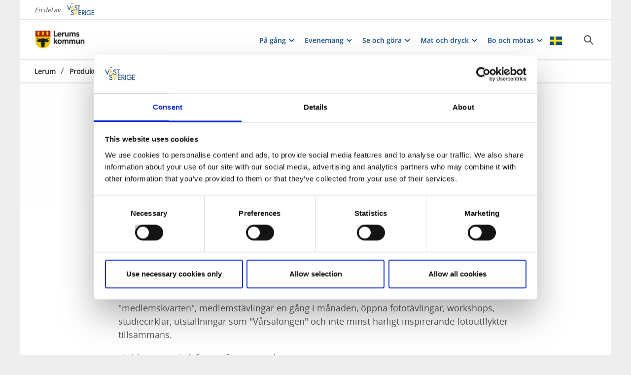

--- FILE ---
content_type: text/html; charset=utf-8
request_url: https://www.vastsverige.com/lerum/produkter/lerums-fotoklubb/
body_size: 19639
content:


<!DOCTYPE html>

<html class="no-js" lang="sv" ng-app="mmb" ng-controller="AppController as page">

<head>
    <!-- serverns namn: Server 2.3 -->
    <meta charset="utf-8">
    <meta name="viewport" content="width=device-width, initial-scale=1.0">
        <meta name="description" content="Lerums Fotoklubb startade 2008 och &amp;auml;r en klubb f&amp;ouml;r alla som &amp;auml;r intresserade av foto. M&amp;aring;ngfalden av medlemmar, med allt ifr&amp;aring;n nyb&amp;ouml">

    <!-- Anti-flicker snippet (recommended) -->

    <style>
        .async-hide {
            opacity: 0 !important
        }
    </style>

    <script>
        (function (a, s, y, n, c, h, i, d, e) {
            s.className += ' ' + y; h.start = 1 * new Date;

            h.end = i = function () { s.className = s.className.replace(RegExp(' ?' + y), '') };

            (a[n] = a[n] || []).hide = h; setTimeout(function () { i(); h.end = null }, c); h.timeout = c;

        })(window, document.documentElement, 'async-hide', 'dataLayer', 2000,

            { 'OPT-59MQ6JQ': true });</script>

            <link rel="alternate" hreflang="sv" href="https://www.vastsverige.com/lerum/produkter/lerums-fotoklubb/" />
    <meta name="google-site-verification" content="JwbmAE8WhtojFJssggCk2Qf7lHnbVUacGlWZBYPXQnE" />

        <meta name="p:domain_verify" content="c4d27b99a71175c945c1decfdc7b68af" />
    <meta name="facebook-domain-verification" content="xda1ulewjoogswjsdope2hkz5sb3ep" />

        <link rel="canonical" href="https://www.vastsverige.com/lerum/produkter/lerums-fotoklubb/" />


    <title>LERUMS FOTOKLUBB</title>

    
<link rel="icon" type="image/ivnd.microsoft.icon" href="/images/favicon.ico" />
<link rel="icon" type="image/x-icon" href="/images/favicon.ico" />
<link rel="shortcut icon" type="image/x-icon" href="/images/favicon.ico" />
<link rel="apple-touch-icon" sizes="180x180" href="/images/apple-touch-icon.png?v=1.3.1.0">
<link rel="icon" type="image/png" sizes="32x32" href="/images/favicon-32x32.png">
<link rel="icon" type="image/png" sizes="16x16" href="/images/favicon-16x16.png">
<link rel="manifest" href="/images/site.webmanifest?v=1.3.1.0">

    
    <meta property="og:url" content="https://www.vastsverige.com/lerum/produkter/lerums-fotoklubb/" />
<meta property="og:locale" content="sv">

    <meta property="og:title" content="LERUMS FOTOKLUBB">
    <meta property="og:description" content="Lerums Fotoklubb startade 2008 och &amp;auml;r en klubb f&amp;ouml;r alla som &amp;auml;r intresserade av foto. M&amp;aring;ngfalden av medlemmar, med allt ifr&amp;aring;n nyb&amp;ouml">
        <meta property="og:image" content="https://images.vastsverige.com/publishedmedia/7s2c4kipxybcwe2pv8ze/Fotoklubben7.jpg">

    

<script>var TRV = { Global: { settings: {} } };</script>
<link rel="stylesheet" type="text/css" href="/js/../css/app.47b71b4e6d4e948f81d5.css">

<link rel="stylesheet" type="text/css" href="/theme?id=0&mainPageId=2095&v=1.3.1.0" />



    
    <script>
        //for safari back button
        window.onpageshow = function (event) {
            if (event.persisted) {
                FAIzaSyC1P81F2vOgpMaRNuCb7WOFEZ94LB5tMOI
                window.location.reload()
            }
        };
    </script>
    
</head>

<body class="company-presentation-page mobile-view main-layout has-animation has-westsweden-bar " ng-class="{'has-search': page.activeSearch, 'has-navigation': page.activeNavigation, hasBooking: !mobileScale || page.showMobileBookingWidget, loaded: loaded, 'has-favourites-bar': favorite_businesses.length}" mmb-click-wave>

    <!--
        mp: M2B.Site.WebUI.Models.Pages.StartPage_DynamicProxy
        bp: 
    -->
    




    <!-- Google Tag Manager -->
    <noscript><iframe src="//www.googletagmanager.com/ns.html?id=GTM-PMDF7M" height="0"
        width="0" style="display:none;visibility:hidden"></iframe></noscript>
    <script>(function (w, d, s, l, i)
        {
            w[l] = w[l] || []; w[l].push({
                'gtm.start':
                    new Date().getTime(), event: 'gtm.js'
            }); var f = d.getElementsByTagName(s)[0],
                j = d.createElement(s), dl = l != 'dataLayer' ? '&l=' + l : ''; j.async = true; j.src =
                    '//www.googletagmanager.com/gtm.js?id=' + i + dl; f.parentNode.insertBefore(j, f);
        })(window, document, 'script', 'dataLayer', 'GTM-PMDF7M');</script>
    <!-- End Google Tag Manager -->
    <!-- start Omniconvert.com code -->

    <link rel="dns-prefetch" href="//app.omniconvert.com" />

    <script>window._mktz = window._mktz || [];</script>

    <script type="text/plain" data-cookieconsent="marketing" src="//cdn.omniconvert.com/js/d610292.js"></script>

    <!-- end Omniconvert.com code -->


    

    <input type="hidden" class="ng-hide" data-id="main-page-id"
           value="2095">
    <input type="hidden" class="ng-hide" data-id="hide-photograph"
           value="false">
    <input type="hidden" class="ng-hide" data-id="custom-font"
           value="market-regularmedium">

        <input type="hidden" class="ng-hide" data-id="current-page-id" value="40200">

        <input type="hidden" class="ng-hide" data-id="language" value="sv">

    <div data-d="content">
        <div class="wrapper-holder ng-cloak" ng-cloak ng-class="{'no-cookies': permanent.cookiesAlowed}">
            <div class="wrapper">
                <button class="accessibility" id="to-content">G&#xE5; till inneh&#xE5;ll</button>
                <div class="wrapper-container" mmb-page-width-constraint>

                    <noscript>
                        <div>Javascript m&#xE5;ste vara aktiverat f&#xF6;r att sidan ska kunna visas korrekt.</div>
                    </noscript>
                    <section class="top-header" id="top-header" mmb-page-width-constraint
                             ng-style="{top: tabletScale && !page.activeSearch ? '-' + page.searchHeight + 'px' : ''}"
                             mmb-scroll-hide="{className: 'header-up'}">
                        <div vue id="search-header" class="search-module-wrapper">
                            <SearchAutoCompleteComponent searchheretext="S&#xF6;k h&#xE4;r..."
                                                         buttonclosetitle="St&#xE4;ng"
                                                         :searchsettings="{&quot;EventContentRoot&quot;:{&quot;ID&quot;:2537,&quot;WorkID&quot;:0,&quot;ProviderName&quot;:null,&quot;GetPublishedOrLatest&quot;:false,&quot;IsExternalProvider&quot;:false,&quot;IsReadOnly&quot;:true},&quot;BusinessContentRoot&quot;:{&quot;ID&quot;:1,&quot;WorkID&quot;:0,&quot;ProviderName&quot;:null,&quot;GetPublishedOrLatest&quot;:false,&quot;IsExternalProvider&quot;:false,&quot;IsReadOnly&quot;:true},&quot;ContentRoot&quot;:{&quot;ID&quot;:5,&quot;WorkID&quot;:0,&quot;ProviderName&quot;:null,&quot;GetPublishedOrLatest&quot;:false,&quot;IsExternalProvider&quot;:false,&quot;IsReadOnly&quot;:true},&quot;OnlyWorldBusiness&quot;:true,&quot;Location&quot;:null,&quot;Group&quot;:null}">
                            </SearchAutoCompleteComponent>
                        </div>
                            <div id="westsweden-bar">
                                <div class="col-lg-12">
                                    <div>
                                        <span class="description">En del av</span>
                                        <a href="/"
                                           class="logo">
                                            <img src="/images/content/img-logo-sv.png"
                                                 alt="Gå till startsidan">
                                        </a>
                                    </div>
                                </div>
                            </div>

                        <header class="container-fluid white-module"
                                style="box-shadow: 0 3px 1px -1px rgba(0, 0, 0, 0.1);" id="headernew">

                            


    <a class="logo" href="/lerum/" >
        


            <img src="/contentassets/c6dc6607b4354e72bc3ca02acb002226/lerums_kommun_logo_v_rgb.png">

    </a>




                            <button id="mobile-main-menu" class="main-menu pull-right hidden-lg"
                                    title="Meny">
                                <img src="/images/menu-icon-yellow.svg" class="main-menu-icon" alt="Meny knapp" />
                            </button>
                            <div class="menu-wrapper">
                                


<nav class="main-navigation" id="main-navigation" >
    <ul class="row">
        

<li>

<div class="main-navigation__navitem" v-dropdown="{toggleChild:'.main-menu-item-children'}">
    <button class="dropdown has-children main-navigation__navlink">
        <span class="title">
            P&#xE5; g&#xE5;ng
        </span>
        <span class="title--mobile">
            P&#xE5; g&#xE5;ng
        </span>
    </button>
    <div class="dropdown-container" style="display: none;">
        <ul class="row main-menu-item-children">




<li class="col-lg-4 col-md-6 col-xs-12 menuitem--large">
    <a href="/lerum/jul-i-lerum/">
        <div>

                <picture>
                    <source loading="lazy" media="(max-width: 768px)" srcset="/globalassets/migratedresources/lerum/img_2180_edited_julaventyrnaas_naasslott_fotoaugustabrahamsonsstiftelse-kk-min.jpg?vgrform=1&amp;w=330&amp;h=100&amp;m=Crop&amp;f=webp&amp;q=75">
                    <img loading="lazy" src="/globalassets/migratedresources/lerum/img_2180_edited_julaventyrnaas_naasslott_fotoaugustabrahamsonsstiftelse-kk-min.jpg?vgrform=1&amp;w=280&amp;h=100&amp;m=Crop&amp;f=webp&amp;q=75" alt="Ett barn tr&#xE4;ffar tomten och julbocken i slottsk&#xF6;ket i N&#xE4;&#xE4;s Slott.">
                </picture>
        </div>
        <div class="menuitem__link">
            <span>Julmys i Lerum</span>
        </div>
    </a>
</li>



<li class="col-lg-4 col-md-6 col-xs-12 menuitem--large">
    <a href="/lerum/leder/gotaleden/">
        <div>

                <picture>
                    <source loading="lazy" media="(max-width: 768px)" srcset="/globalassets/migratedresources/.vastsverige-mediabank/kroppefjall_0529--photo-cred-katja-ragnstam.jpg?vgrform=1&amp;w=330&amp;h=100&amp;m=Crop&amp;f=webp&amp;q=75">
                    <img loading="lazy" src="/globalassets/migratedresources/.vastsverige-mediabank/kroppefjall_0529--photo-cred-katja-ragnstam.jpg?vgrform=1&amp;w=280&amp;h=100&amp;m=Crop&amp;f=webp&amp;q=75" alt="V&#xE4;nner som vintervandrar i skogslandskap i V&#xE4;stsverige.">
                </picture>
        </div>
        <div class="menuitem__link">
            <span>Njutvandra l&#xE4;ngs Gotaleden</span>
        </div>
    </a>
</li>


<li class="col-lg-2 col-md-3 col-xs-6 menuitem--small">
    <a href="">
        <div>

                <picture>
                    <source loading="lazy" media="(max-width: 768px)" srcset="/globalassets/migratedresources/lerum/img_1818.heic?vgrform=1&amp;w=150&amp;h=100&amp;m=Crop&amp;f=webp&amp;q=75">
                    <img loading="lazy" src="/globalassets/migratedresources/lerum/img_1818.heic?vgrform=1&amp;w=130&amp;h=100&amp;m=Crop&amp;f=webp&amp;q=75" alt="mat p&#xE5; tv&#xE5; tallrikar">
                </picture>
        </div>
        <div class="menuitem__link">
            <span>Folket p&#xE5; Garveriet</span>
        </div>
    </a>
    <li />



<li class="col-lg-4 col-md-6 col-xs-12 menuitem--large">
    <a href="/lerum/spa-och-bastubad/">
        <div>

                <picture>
                    <source loading="lazy" media="(max-width: 768px)" srcset="/globalassets/migratedresources/.vastsverige-mediabank/pathfinder_1688--photo-cred-johannes-berner.jpg?vgrform=1&amp;w=330&amp;h=100&amp;m=Crop&amp;f=webp&amp;q=75">
                    <img loading="lazy" src="/globalassets/migratedresources/.vastsverige-mediabank/pathfinder_1688--photo-cred-johannes-berner.jpg?vgrform=1&amp;w=280&amp;h=100&amp;m=Crop&amp;f=webp&amp;q=75" alt="M&#xE4;nniskor som sitter i en bastu.">
                </picture>
        </div>
        <div class="menuitem__link">
            <span>Spa och bastubad</span>
        </div>
    </a>
</li>


<li class="col-lg-2 col-md-3 col-xs-6 menuitem--small">
    <a href="/lerum/savelangen/sjon--naturen/kallbad-i-lerum/">
        <div>

                <picture>
                    <source loading="lazy" media="(max-width: 768px)" srcset="/globalassets/migratedresources/lerum/om7c6733_resize_3600x2572_resize_2575x2570.jpg?vgrform=1&amp;w=150&amp;h=100&amp;m=Crop&amp;f=webp&amp;q=75">
                    <img loading="lazy" src="/globalassets/migratedresources/lerum/om7c6733_resize_3600x2572_resize_2575x2570.jpg?vgrform=1&amp;w=130&amp;h=100&amp;m=Crop&amp;f=webp&amp;q=75" alt="kallbadare">
                </picture>
        </div>
        <div class="menuitem__link">
            <span>Kallbada</span>
        </div>
    </a>
    <li />


<li class="col-lg-2 col-md-3 col-xs-6 menuitem--small">
    <a href="/lerum/produkter/retrouttryck/">
        <div>

                <picture>
                    <source loading="lazy" media="(max-width: 768px)" srcset="/globalassets/migratedresources/lerum/retrouttryck-epibild.jpg?vgrform=1&amp;w=150&amp;h=100&amp;m=Crop&amp;f=webp&amp;q=75">
                    <img loading="lazy" src="/globalassets/migratedresources/lerum/retrouttryck-epibild.jpg?vgrform=1&amp;w=130&amp;h=100&amp;m=Crop&amp;f=webp&amp;q=75" alt="Bild p&#xE5; en m&#xE4;ngd retroprylar till f&#xF6;rs&#xE4;ljning - allt ifr&#xE5;n tavla, byr&#xE5;, spelgel och lampa till stol och kobratetelfon.">
                </picture>
        </div>
        <div class="menuitem__link">
            <span>Uttrycksform Design och Vintage</span>
        </div>
    </a>
    <li />        </ul>
    </div>
</div></li><li>

<div class="main-navigation__navitem" v-dropdown="{toggleChild:'.main-menu-item-children'}">
    <button class="dropdown has-children main-navigation__navlink">
        <span class="title">
            Evenemang
        </span>
        <span class="title--mobile">
            Evenemang
        </span>
    </button>
    <div class="dropdown-container" style="display: none;">
        <ul class="row main-menu-item-children">




<li class="col-lg-4 col-md-6 col-xs-12 menuitem--large">
    <a href="/lerum/evenemang/">
        <div>

                <picture>
                    <source loading="lazy" media="(max-width: 768px)" srcset="/globalassets/migratedresources/lerum/perennfesten-bild2.jpg?vgrform=1&amp;w=330&amp;h=100&amp;m=Crop&amp;f=webp&amp;q=75">
                    <img loading="lazy" src="/globalassets/migratedresources/lerum/perennfesten-bild2.jpg?vgrform=1&amp;w=280&amp;h=100&amp;m=Crop&amp;f=webp&amp;q=75" alt="M&#xE4;nniskor st&#xE5;r runt bord av v&#xE4;xter">
                </picture>
        </div>
        <div class="menuitem__link">
            <span>Evenemangskalender</span>
        </div>
    </a>
</li>



<li class="col-lg-4 col-md-6 col-xs-12 menuitem--large">
    <a href="/lerum/evenemangsarrangor/?vgrform=1">
        <div>

                <picture>
                    <source loading="lazy" media="(max-width: 768px)" srcset="/globalassets/migratedresources/.vastsverige-mediabank/valand_161--photo-cred-jonas-ingman.jpg?vgrform=1&amp;w=330&amp;h=100&amp;m=Crop&amp;f=webp&amp;q=75">
                    <img loading="lazy" src="/globalassets/migratedresources/.vastsverige-mediabank/valand_161--photo-cred-jonas-ingman.jpg?vgrform=1&amp;w=280&amp;h=100&amp;m=Crop&amp;f=webp&amp;q=75" alt="Kvinna sjunger p&#xE5; musikscen.">
                </picture>
        </div>
        <div class="menuitem__link">
            <span>L&#xE4;gg in ditt evenemang</span>
        </div>
    </a>
</li>        </ul>
    </div>
</div></li><li>

<div class="main-navigation__navitem" v-dropdown="{toggleChild:'.main-menu-item-children'}">
    <button class="dropdown has-children main-navigation__navlink">
        <span class="title">
            Se och g&#xF6;ra
        </span>
        <span class="title--mobile">
            Se och g&#xF6;ra
        </span>
    </button>
    <div class="dropdown-container" style="display: none;">
        <ul class="row main-menu-item-children">



<li class="col-lg-2 col-md-3 col-xs-6 menuitem--small">
    <a href="/lerum/Fritid/">
        <div>

                <picture>
                    <source loading="lazy" media="(max-width: 768px)" srcset="/globalassets/migratedresources/.vastsverige-mediabank/fish_dalsland__331--photo-cred-henrik-trygg.tif?vgrform=1&amp;w=150&amp;h=100&amp;m=Crop&amp;f=webp&amp;q=75">
                    <img loading="lazy" src="/globalassets/migratedresources/.vastsverige-mediabank/fish_dalsland__331--photo-cred-henrik-trygg.tif?vgrform=1&amp;w=130&amp;h=100&amp;m=Crop&amp;f=webp&amp;q=75" alt="Man som fiskar vid en sj&#xF6; i Dalsland">
                </picture>
        </div>
        <div class="menuitem__link">
            <span>Naturaktiviteter</span>
        </div>
    </a>
    <li />


<li class="col-lg-2 col-md-3 col-xs-6 menuitem--small">
    <a href="/lerum/garveriet/">
        <div>

                <picture>
                    <source loading="lazy" media="(max-width: 768px)" srcset="/globalassets/migratedresources/lerum/img_9704-kopiera-2.jpg?vgrform=1&amp;w=150&amp;h=100&amp;m=Crop&amp;f=webp&amp;q=75">
                    <img loading="lazy" src="/globalassets/migratedresources/lerum/img_9704-kopiera-2.jpg?vgrform=1&amp;w=130&amp;h=100&amp;m=Crop&amp;f=webp&amp;q=75" alt="k&#xF6;kslucka med mat och kock">
                </picture>
        </div>
        <div class="menuitem__link">
            <span>Garveriet i Floda</span>
        </div>
    </a>
    <li />


<li class="col-lg-2 col-md-3 col-xs-6 menuitem--small">
    <a href="/lerum/familjeaktiviteter-i-lerum/">
        <div>

                <picture>
                    <source loading="lazy" media="(max-width: 768px)" srcset="/globalassets/migratedresources/lerum/grepp-barn2-liggande.jpg?vgrform=1&amp;w=150&amp;h=100&amp;m=Crop&amp;f=webp&amp;q=75">
                    <img loading="lazy" src="/globalassets/migratedresources/lerum/grepp-barn2-liggande.jpg?vgrform=1&amp;w=130&amp;h=100&amp;m=Crop&amp;f=webp&amp;q=75" alt="Kl&#xE4;ttrare">
                </picture>
        </div>
        <div class="menuitem__link">
            <span>Dagsbes&#xF6;k familj</span>
        </div>
    </a>
    <li />


<li class="col-lg-2 col-md-3 col-xs-6 menuitem--small">
    <a href="/lerum/kultur/">
        <div>

                <picture>
                    <source loading="lazy" media="(max-width: 768px)" srcset="/globalassets/migratedresources/.vastsverige-mediabank/kulturhost_09422--photo-cred-jesper-anhede.jpg?vgrform=1&amp;w=150&amp;h=100&amp;m=Crop&amp;f=webp&amp;q=75">
                    <img loading="lazy" src="/globalassets/migratedresources/.vastsverige-mediabank/kulturhost_09422--photo-cred-jesper-anhede.jpg?vgrform=1&amp;w=130&amp;h=100&amp;m=Crop&amp;f=webp&amp;q=75" alt="Kvinnor bes&#xF6;ker Kulturh&#xF6;st i V&#xE4;stsverige">
                </picture>
        </div>
        <div class="menuitem__link">
            <span>Konst och kultur</span>
        </div>
    </a>
    <li />


<li class="col-lg-2 col-md-3 col-xs-6 menuitem--small">
    <a href="/lerum/gardsbutiker-och-delikatess/">
        <div>

                <picture>
                    <source loading="lazy" media="(max-width: 768px)" srcset="/globalassets/migratedresources/.vastsverige-mediabank/gardsafari_246--photo-cred-jonas-ingman.jpg?vgrform=1&amp;w=150&amp;h=100&amp;m=Crop&amp;f=webp&amp;q=75">
                    <img loading="lazy" src="/globalassets/migratedresources/.vastsverige-mediabank/gardsafari_246--photo-cred-jonas-ingman.jpg?vgrform=1&amp;w=130&amp;h=100&amp;m=Crop&amp;f=webp&amp;q=75" alt="Gr&#xF6;nsaksodling p&#xE5; en g&#xE5;rd.">
                </picture>
        </div>
        <div class="menuitem__link">
            <span>G&#xE5;rdsbutiker</span>
        </div>
    </a>
    <li />


<li class="col-lg-2 col-md-3 col-xs-6 menuitem--small">
    <a href="/lerum/handla-lokalt/">
        <div>

                <picture>
                    <source loading="lazy" media="(max-width: 768px)" srcset="/globalassets/migratedresources/lerum/varmarknad_4.jpg?vgrform=1&amp;w=150&amp;h=100&amp;m=Crop&amp;f=webp&amp;q=75">
                    <img loading="lazy" src="/globalassets/migratedresources/lerum/varmarknad_4.jpg?vgrform=1&amp;w=130&amp;h=100&amp;m=Crop&amp;f=webp&amp;q=75" alt="marknad med m&#xE4;nniskor ute ">
                </picture>
        </div>
        <div class="menuitem__link">
            <span>Lokal shopping</span>
        </div>
    </a>
    <li />



<li class="col-lg-4 col-md-6 col-xs-12 menuitem--large">
    <a href="/lerum/savelangen/">
        <div>

                <picture>
                    <source loading="lazy" media="(max-width: 768px)" srcset="/globalassets/migratedresources/lerum/kopia_final_naas_day1_mg_5248_resize_1363x2044_resize_887x2044.jpg?vgrform=1&amp;w=330&amp;h=100&amp;m=Crop&amp;f=webp&amp;q=75">
                    <img loading="lazy" src="/globalassets/migratedresources/lerum/kopia_final_naas_day1_mg_5248_resize_1363x2044_resize_887x2044.jpg?vgrform=1&amp;w=280&amp;h=100&amp;m=Crop&amp;f=webp&amp;q=75" alt="m&#xE4;nniskor som sitter p&#xE5; solstolar p&#xE5; brygga">
                </picture>
        </div>
        <div class="menuitem__link">
            <span>Roadtrip runt S&#xE4;vel&#xE5;ngen</span>
        </div>
    </a>
</li>



<li class="col-lg-4 col-md-6 col-xs-12 menuitem--large">
    <a href="/via190/">
        <div>

                <picture>
                    <source loading="lazy" media="(max-width: 768px)" srcset="/globalassets/migratedresources/.vastsverige-mediabank/via190_0519--photo-cred-jonas-ingman_resize_3719x2480_resize_1810x2480.jpg?vgrform=1&amp;w=330&amp;h=100&amp;m=Crop&amp;f=webp&amp;q=75">
                    <img loading="lazy" src="/globalassets/migratedresources/.vastsverige-mediabank/via190_0519--photo-cred-jonas-ingman_resize_3719x2480_resize_1810x2480.jpg?vgrform=1&amp;w=280&amp;h=100&amp;m=Crop&amp;f=webp&amp;q=75" alt="Barn i bil.">
                </picture>
        </div>
        <div class="menuitem__link">
            <span>Ta v&#xE4;gen via190</span>
        </div>
    </a>
</li>        </ul>
    </div>
</div></li><li>

<div class="main-navigation__navitem" v-dropdown="{toggleChild:'.main-menu-item-children'}">
    <button class="dropdown has-children main-navigation__navlink">
        <span class="title">
            Mat och dryck
        </span>
        <span class="title--mobile">
            Mat och dryck
        </span>
    </button>
    <div class="dropdown-container" style="display: none;">
        <ul class="row main-menu-item-children">




<li class="col-lg-4 col-md-6 col-xs-12 menuitem--large">
    <a href="/lerum/restauranger-lerum/">
        <div>

                <picture>
                    <source loading="lazy" media="(max-width: 768px)" srcset="/globalassets/migratedresources/.vastsverige-mediabank/naasfabriker_402--photo-cred-jonas-ingman.jpg?vgrform=1&amp;w=330&amp;h=100&amp;m=Crop&amp;f=webp&amp;q=75">
                    <img loading="lazy" src="/globalassets/migratedresources/.vastsverige-mediabank/naasfabriker_402--photo-cred-jonas-ingman.jpg?vgrform=1&amp;w=280&amp;h=100&amp;m=Crop&amp;f=webp&amp;q=75" alt="M&#xE5;ltid p&#xE5; N&#xE4;&#xE4;s Fabriker">
                </picture>
        </div>
        <div class="menuitem__link">
            <span>Restauranger</span>
        </div>
    </a>
</li>



<li class="col-lg-4 col-md-6 col-xs-12 menuitem--large">
    <a href="/lerum/kafeer-i-lerum/">
        <div>

                <picture>
                    <source loading="lazy" media="(max-width: 768px)" srcset="/globalassets/migratedresources/lerum/naas-fabriker-cafe-2-foto-kim-svensson-2.jpg?vgrform=1&amp;w=330&amp;h=100&amp;m=Crop&amp;f=webp&amp;q=75">
                    <img loading="lazy" src="/globalassets/migratedresources/lerum/naas-fabriker-cafe-2-foto-kim-svensson-2.jpg?vgrform=1&amp;w=280&amp;h=100&amp;m=Crop&amp;f=webp&amp;q=75">
                </picture>
        </div>
        <div class="menuitem__link">
            <span>Caf&#xE9;er</span>
        </div>
    </a>
</li>


<li class="col-lg-2 col-md-3 col-xs-6 menuitem--small">
    <a href="/lerum/3-unika-matupplevelser/">
        <div>

                <picture>
                    <source loading="lazy" media="(max-width: 768px)" srcset="/globalassets/migratedresources/lerum/nellies-diner-84.jpg?vgrform=1&amp;w=150&amp;h=100&amp;m=Crop&amp;f=webp&amp;q=75">
                    <img loading="lazy" src="/globalassets/migratedresources/lerum/nellies-diner-84.jpg?vgrform=1&amp;w=130&amp;h=100&amp;m=Crop&amp;f=webp&amp;q=75">
                </picture>
        </div>
        <div class="menuitem__link">
            <span>3 unika matupplevelser</span>
        </div>
    </a>
    <li />        </ul>
    </div>
</div></li><li>

<div class="main-navigation__navitem" v-dropdown="{toggleChild:'.main-menu-item-children'}">
    <button class="dropdown has-children main-navigation__navlink">
        <span class="title">
            Bo och m&#xF6;tas
        </span>
        <span class="title--mobile">
            Bo och m&#xF6;tas
        </span>
    </button>
    <div class="dropdown-container" style="display: none;">
        <ul class="row main-menu-item-children">




<li class="col-lg-4 col-md-6 col-xs-12 menuitem--large">
    <a href="/lerum/overnatta-pa-hotell-lerum/">
        <div>

                <picture>
                    <source loading="lazy" media="(max-width: 768px)" srcset="/globalassets/migratedresources/lerum/_dsc4798.jpg?vgrform=1&amp;w=330&amp;h=100&amp;m=Crop&amp;f=webp&amp;q=75">
                    <img loading="lazy" src="/globalassets/migratedresources/lerum/_dsc4798.jpg?vgrform=1&amp;w=280&amp;h=100&amp;m=Crop&amp;f=webp&amp;q=75" alt="&#xD6;ijared Resort">
                </picture>
        </div>
        <div class="menuitem__link">
            <span>Hotell</span>
        </div>
    </a>
</li>



<li class="col-lg-4 col-md-6 col-xs-12 menuitem--large">
    <a href="/lerum/bed-and-breakfast-och-glamping/">
        <div>

                <picture>
                    <source loading="lazy" media="(max-width: 768px)" srcset="/globalassets/migratedresources/lerum/boende-sodra-flygeln-rum-selma-med-te-naas-slott---foto-august-abrahamsons-stiftelse-----liggande-3.jpg?vgrform=1&amp;w=330&amp;h=100&amp;m=Crop&amp;f=webp&amp;q=75">
                    <img loading="lazy" src="/globalassets/migratedresources/lerum/boende-sodra-flygeln-rum-selma-med-te-naas-slott---foto-august-abrahamsons-stiftelse-----liggande-3.jpg?vgrform=1&amp;w=280&amp;h=100&amp;m=Crop&amp;f=webp&amp;q=75" alt="boende med t&#xE4;nda ljus och &#xE4;ldre stil">
                </picture>
        </div>
        <div class="menuitem__link">
            <span>Bed and breakfast</span>
        </div>
    </a>
</li>



<li class="col-lg-4 col-md-6 col-xs-12 menuitem--large">
    <a href="/lerum/bo-mitt-i-naturen-lerum/">
        <div>

                <picture>
                    <source loading="lazy" media="(max-width: 768px)" srcset="/globalassets/migratedresources/.vastsverige-mediabank/grabogarden_0033--photo-cred-amanda-falkman.jpg?vgrform=1&amp;w=330&amp;h=100&amp;m=Crop&amp;f=webp&amp;q=75">
                    <img loading="lazy" src="/globalassets/migratedresources/.vastsverige-mediabank/grabogarden_0033--photo-cred-amanda-falkman.jpg?vgrform=1&amp;w=280&amp;h=100&amp;m=Crop&amp;f=webp&amp;q=75" alt="Tv&#xE5; personer sitter tillsammans utomhus.">
                </picture>
        </div>
        <div class="menuitem__link">
            <span>Bo mitt i naturen</span>
        </div>
    </a>
</li>



<li class="col-lg-4 col-md-6 col-xs-12 menuitem--large">
    <a href="/lerum/eget-hus-grupp-lerum/">
        <div>

                <picture>
                    <source loading="lazy" media="(max-width: 768px)" srcset="/globalassets/migratedresources/lerum/p19.0531-1528.jpg?vgrform=1&amp;w=330&amp;h=100&amp;m=Crop&amp;f=webp&amp;q=75">
                    <img loading="lazy" src="/globalassets/migratedresources/lerum/p19.0531-1528.jpg?vgrform=1&amp;w=280&amp;h=100&amp;m=Crop&amp;f=webp&amp;q=75" alt="Hus ">
                </picture>
        </div>
        <div class="menuitem__link">
            <span>Eget hus i Lerum</span>
        </div>
    </a>
</li>


<li class="col-lg-2 col-md-3 col-xs-6 menuitem--small">
    <a href="/lerum/fricamping/">
        <div>

                <picture>
                    <source loading="lazy" media="(max-width: 768px)" srcset="/globalassets/migratedresources/.vastsverige-mediabank/pevon_439--photo-cred-jonas-ingman.jpg?vgrform=1&amp;w=150&amp;h=100&amp;m=Crop&amp;f=webp&amp;q=75">
                    <img loading="lazy" src="/globalassets/migratedresources/.vastsverige-mediabank/pevon_439--photo-cred-jonas-ingman.jpg?vgrform=1&amp;w=130&amp;h=100&amp;m=Crop&amp;f=webp&amp;q=75" alt="T&#xE4;lt hos Pevon Ecoturism">
                </picture>
        </div>
        <div class="menuitem__link">
            <span>Fricampa</span>
        </div>
    </a>
    <li />


<li class="col-lg-2 col-md-3 col-xs-6 menuitem--small">
    <a href="/lerum/produkter/stallplats-lerum/">
        <div>

                <picture>
                    <source loading="lazy" media="(max-width: 768px)" srcset="/globalassets/migratedresources/.vastsverige-mediabank/hajstorp_u8a8417--photo-cred-andre-nordblom.jpg?vgrform=1&amp;w=150&amp;h=100&amp;m=Crop&amp;f=webp&amp;q=75">
                    <img loading="lazy" src="/globalassets/migratedresources/.vastsverige-mediabank/hajstorp_u8a8417--photo-cred-andre-nordblom.jpg?vgrform=1&amp;w=130&amp;h=100&amp;m=Crop&amp;f=webp&amp;q=75" alt="Campingplats med husbilar och r&#xF6;da stugor.">
                </picture>
        </div>
        <div class="menuitem__link">
            <span>St&#xE4;llplats Lerum</span>
        </div>
    </a>
    <li />


<li class="col-lg-2 col-md-3 col-xs-6 menuitem--small">
    <a href="/lerum/produkter/stallplats-naas/">
        <div>

                <picture>
                    <source loading="lazy" media="(max-width: 768px)" srcset="/globalassets/migratedresources/lerum/p19.0604-625.jpg?vgrform=1&amp;w=150&amp;h=100&amp;m=Crop&amp;f=webp&amp;q=75">
                    <img loading="lazy" src="/globalassets/migratedresources/lerum/p19.0604-625.jpg?vgrform=1&amp;w=130&amp;h=100&amp;m=Crop&amp;f=webp&amp;q=75" alt="St&#xE4;llplats N&#xE4;&#xE4;s Slott">
                </picture>
        </div>
        <div class="menuitem__link">
            <span>St&#xE4;llplats N&#xE4;&#xE4;s</span>
        </div>
    </a>
    <li />


<li class="col-lg-2 col-md-3 col-xs-6 menuitem--small">
    <a href="/lerum/motesplatser/">
        <div>

                <picture>
                    <source loading="lazy" media="(max-width: 768px)" srcset="/globalassets/migratedresources/lerum/smedjan-festlokalt.jpg?vgrform=1&amp;w=150&amp;h=100&amp;m=Crop&amp;f=webp&amp;q=75">
                    <img loading="lazy" src="/globalassets/migratedresources/lerum/smedjan-festlokalt.jpg?vgrform=1&amp;w=130&amp;h=100&amp;m=Crop&amp;f=webp&amp;q=75" alt="kvinna som dukar festligt bord">
                </picture>
        </div>
        <div class="menuitem__link">
            <span>Fest och m&#xF6;tesplatser</span>
        </div>
    </a>
    <li />        </ul>
    </div>
</div></li>
    </ul>
</nav>
                                
<nav class="main-navigation--mobile" id="main-navigation--mobile" >
    <div class="container-fluid menu-wrapper--mobile">
        <button id="languageBackButton">Tillbaka</button>
        <div id="language-picker--mobile" class="main-navigation container-fluid">
            <ul>
                <li id="language-items-container" class="language-item--mobile row">
                        <span>SV</span>
                        <img src="/images/layout/flag_sv.png?v=1.3.1.0" />
                    <div class="main-navigation-dropdown white-module language-dropdown">
                        <ul>
                        </ul>
                    </div>
                </li>
            </ul>
        </div>
        <div vue id="search-header-mobile" class="container-fluid search-module-wrapper">
            <div class="main-navigation__navitem row">
                <SearchAutoCompleteComponent searchheretext="S&#xF6;k h&#xE4;r..."
                    buttonclosetitle="St&#xE4;ng"
                    :searchsettings="{&quot;EventContentRoot&quot;:&quot;2537&quot;,&quot;BusinessContentRoot&quot;:&quot;1&quot;,&quot;ContentRoot&quot;:&quot;5&quot;,&quot;OnlyWorldBusiness&quot;:true,&quot;Location&quot;:null,&quot;Group&quot;:null}" :mobile="true">
                </SearchAutoCompleteComponent>
            </div>
        </div>
        <ul id="menuContainer" class="menu-container">
            

<li class="row">

<div class="main-navigation__navitem" v-dropdown="{toggleChild:'.main-menu-item-children'}">
    <button class="dropdown has-children main-navigation__navlink">
        <span class="title">
            P&#xE5; g&#xE5;ng
        </span>
        <span class="title--mobile">
            P&#xE5; g&#xE5;ng
        </span>
    </button>
    <div class="dropdown-container" style="display: none;">
        <ul class="row main-menu-item-children">




<li class="col-lg-4 col-md-6 col-xs-12 menuitem--large">
    <a href="/lerum/jul-i-lerum/">
        <div>

                <picture>
                    <source loading="lazy" media="(max-width: 768px)" srcset="/globalassets/migratedresources/lerum/img_2180_edited_julaventyrnaas_naasslott_fotoaugustabrahamsonsstiftelse-kk-min.jpg?vgrform=1&amp;w=330&amp;h=100&amp;m=Crop&amp;f=webp&amp;q=75">
                    <img loading="lazy" src="/globalassets/migratedresources/lerum/img_2180_edited_julaventyrnaas_naasslott_fotoaugustabrahamsonsstiftelse-kk-min.jpg?vgrform=1&amp;w=280&amp;h=100&amp;m=Crop&amp;f=webp&amp;q=75" alt="Ett barn tr&#xE4;ffar tomten och julbocken i slottsk&#xF6;ket i N&#xE4;&#xE4;s Slott.">
                </picture>
        </div>
        <div class="menuitem__link">
            <span>Julmys i Lerum</span>
        </div>
    </a>
</li>



<li class="col-lg-4 col-md-6 col-xs-12 menuitem--large">
    <a href="/lerum/leder/gotaleden/">
        <div>

                <picture>
                    <source loading="lazy" media="(max-width: 768px)" srcset="/globalassets/migratedresources/.vastsverige-mediabank/kroppefjall_0529--photo-cred-katja-ragnstam.jpg?vgrform=1&amp;w=330&amp;h=100&amp;m=Crop&amp;f=webp&amp;q=75">
                    <img loading="lazy" src="/globalassets/migratedresources/.vastsverige-mediabank/kroppefjall_0529--photo-cred-katja-ragnstam.jpg?vgrform=1&amp;w=280&amp;h=100&amp;m=Crop&amp;f=webp&amp;q=75" alt="V&#xE4;nner som vintervandrar i skogslandskap i V&#xE4;stsverige.">
                </picture>
        </div>
        <div class="menuitem__link">
            <span>Njutvandra l&#xE4;ngs Gotaleden</span>
        </div>
    </a>
</li>


<li class="col-lg-2 col-md-3 col-xs-6 menuitem--small">
    <a href="">
        <div>

                <picture>
                    <source loading="lazy" media="(max-width: 768px)" srcset="/globalassets/migratedresources/lerum/img_1818.heic?vgrform=1&amp;w=150&amp;h=100&amp;m=Crop&amp;f=webp&amp;q=75">
                    <img loading="lazy" src="/globalassets/migratedresources/lerum/img_1818.heic?vgrform=1&amp;w=130&amp;h=100&amp;m=Crop&amp;f=webp&amp;q=75" alt="mat p&#xE5; tv&#xE5; tallrikar">
                </picture>
        </div>
        <div class="menuitem__link">
            <span>Folket p&#xE5; Garveriet</span>
        </div>
    </a>
    <li />



<li class="col-lg-4 col-md-6 col-xs-12 menuitem--large">
    <a href="/lerum/spa-och-bastubad/">
        <div>

                <picture>
                    <source loading="lazy" media="(max-width: 768px)" srcset="/globalassets/migratedresources/.vastsverige-mediabank/pathfinder_1688--photo-cred-johannes-berner.jpg?vgrform=1&amp;w=330&amp;h=100&amp;m=Crop&amp;f=webp&amp;q=75">
                    <img loading="lazy" src="/globalassets/migratedresources/.vastsverige-mediabank/pathfinder_1688--photo-cred-johannes-berner.jpg?vgrform=1&amp;w=280&amp;h=100&amp;m=Crop&amp;f=webp&amp;q=75" alt="M&#xE4;nniskor som sitter i en bastu.">
                </picture>
        </div>
        <div class="menuitem__link">
            <span>Spa och bastubad</span>
        </div>
    </a>
</li>


<li class="col-lg-2 col-md-3 col-xs-6 menuitem--small">
    <a href="/lerum/savelangen/sjon--naturen/kallbad-i-lerum/">
        <div>

                <picture>
                    <source loading="lazy" media="(max-width: 768px)" srcset="/globalassets/migratedresources/lerum/om7c6733_resize_3600x2572_resize_2575x2570.jpg?vgrform=1&amp;w=150&amp;h=100&amp;m=Crop&amp;f=webp&amp;q=75">
                    <img loading="lazy" src="/globalassets/migratedresources/lerum/om7c6733_resize_3600x2572_resize_2575x2570.jpg?vgrform=1&amp;w=130&amp;h=100&amp;m=Crop&amp;f=webp&amp;q=75" alt="kallbadare">
                </picture>
        </div>
        <div class="menuitem__link">
            <span>Kallbada</span>
        </div>
    </a>
    <li />


<li class="col-lg-2 col-md-3 col-xs-6 menuitem--small">
    <a href="/lerum/produkter/retrouttryck/">
        <div>

                <picture>
                    <source loading="lazy" media="(max-width: 768px)" srcset="/globalassets/migratedresources/lerum/retrouttryck-epibild.jpg?vgrform=1&amp;w=150&amp;h=100&amp;m=Crop&amp;f=webp&amp;q=75">
                    <img loading="lazy" src="/globalassets/migratedresources/lerum/retrouttryck-epibild.jpg?vgrform=1&amp;w=130&amp;h=100&amp;m=Crop&amp;f=webp&amp;q=75" alt="Bild p&#xE5; en m&#xE4;ngd retroprylar till f&#xF6;rs&#xE4;ljning - allt ifr&#xE5;n tavla, byr&#xE5;, spelgel och lampa till stol och kobratetelfon.">
                </picture>
        </div>
        <div class="menuitem__link">
            <span>Uttrycksform Design och Vintage</span>
        </div>
    </a>
    <li />        </ul>
    </div>
</div></li><li class="row">

<div class="main-navigation__navitem" v-dropdown="{toggleChild:'.main-menu-item-children'}">
    <button class="dropdown has-children main-navigation__navlink">
        <span class="title">
            Evenemang
        </span>
        <span class="title--mobile">
            Evenemang
        </span>
    </button>
    <div class="dropdown-container" style="display: none;">
        <ul class="row main-menu-item-children">




<li class="col-lg-4 col-md-6 col-xs-12 menuitem--large">
    <a href="/lerum/evenemang/">
        <div>

                <picture>
                    <source loading="lazy" media="(max-width: 768px)" srcset="/globalassets/migratedresources/lerum/perennfesten-bild2.jpg?vgrform=1&amp;w=330&amp;h=100&amp;m=Crop&amp;f=webp&amp;q=75">
                    <img loading="lazy" src="/globalassets/migratedresources/lerum/perennfesten-bild2.jpg?vgrform=1&amp;w=280&amp;h=100&amp;m=Crop&amp;f=webp&amp;q=75" alt="M&#xE4;nniskor st&#xE5;r runt bord av v&#xE4;xter">
                </picture>
        </div>
        <div class="menuitem__link">
            <span>Evenemangskalender</span>
        </div>
    </a>
</li>



<li class="col-lg-4 col-md-6 col-xs-12 menuitem--large">
    <a href="/lerum/evenemangsarrangor/?vgrform=1">
        <div>

                <picture>
                    <source loading="lazy" media="(max-width: 768px)" srcset="/globalassets/migratedresources/.vastsverige-mediabank/valand_161--photo-cred-jonas-ingman.jpg?vgrform=1&amp;w=330&amp;h=100&amp;m=Crop&amp;f=webp&amp;q=75">
                    <img loading="lazy" src="/globalassets/migratedresources/.vastsverige-mediabank/valand_161--photo-cred-jonas-ingman.jpg?vgrform=1&amp;w=280&amp;h=100&amp;m=Crop&amp;f=webp&amp;q=75" alt="Kvinna sjunger p&#xE5; musikscen.">
                </picture>
        </div>
        <div class="menuitem__link">
            <span>L&#xE4;gg in ditt evenemang</span>
        </div>
    </a>
</li>        </ul>
    </div>
</div></li><li class="row">

<div class="main-navigation__navitem" v-dropdown="{toggleChild:'.main-menu-item-children'}">
    <button class="dropdown has-children main-navigation__navlink">
        <span class="title">
            Se och g&#xF6;ra
        </span>
        <span class="title--mobile">
            Se och g&#xF6;ra
        </span>
    </button>
    <div class="dropdown-container" style="display: none;">
        <ul class="row main-menu-item-children">



<li class="col-lg-2 col-md-3 col-xs-6 menuitem--small">
    <a href="/lerum/Fritid/">
        <div>

                <picture>
                    <source loading="lazy" media="(max-width: 768px)" srcset="/globalassets/migratedresources/.vastsverige-mediabank/fish_dalsland__331--photo-cred-henrik-trygg.tif?vgrform=1&amp;w=150&amp;h=100&amp;m=Crop&amp;f=webp&amp;q=75">
                    <img loading="lazy" src="/globalassets/migratedresources/.vastsverige-mediabank/fish_dalsland__331--photo-cred-henrik-trygg.tif?vgrform=1&amp;w=130&amp;h=100&amp;m=Crop&amp;f=webp&amp;q=75" alt="Man som fiskar vid en sj&#xF6; i Dalsland">
                </picture>
        </div>
        <div class="menuitem__link">
            <span>Naturaktiviteter</span>
        </div>
    </a>
    <li />


<li class="col-lg-2 col-md-3 col-xs-6 menuitem--small">
    <a href="/lerum/garveriet/">
        <div>

                <picture>
                    <source loading="lazy" media="(max-width: 768px)" srcset="/globalassets/migratedresources/lerum/img_9704-kopiera-2.jpg?vgrform=1&amp;w=150&amp;h=100&amp;m=Crop&amp;f=webp&amp;q=75">
                    <img loading="lazy" src="/globalassets/migratedresources/lerum/img_9704-kopiera-2.jpg?vgrform=1&amp;w=130&amp;h=100&amp;m=Crop&amp;f=webp&amp;q=75" alt="k&#xF6;kslucka med mat och kock">
                </picture>
        </div>
        <div class="menuitem__link">
            <span>Garveriet i Floda</span>
        </div>
    </a>
    <li />


<li class="col-lg-2 col-md-3 col-xs-6 menuitem--small">
    <a href="/lerum/familjeaktiviteter-i-lerum/">
        <div>

                <picture>
                    <source loading="lazy" media="(max-width: 768px)" srcset="/globalassets/migratedresources/lerum/grepp-barn2-liggande.jpg?vgrform=1&amp;w=150&amp;h=100&amp;m=Crop&amp;f=webp&amp;q=75">
                    <img loading="lazy" src="/globalassets/migratedresources/lerum/grepp-barn2-liggande.jpg?vgrform=1&amp;w=130&amp;h=100&amp;m=Crop&amp;f=webp&amp;q=75" alt="Kl&#xE4;ttrare">
                </picture>
        </div>
        <div class="menuitem__link">
            <span>Dagsbes&#xF6;k familj</span>
        </div>
    </a>
    <li />


<li class="col-lg-2 col-md-3 col-xs-6 menuitem--small">
    <a href="/lerum/kultur/">
        <div>

                <picture>
                    <source loading="lazy" media="(max-width: 768px)" srcset="/globalassets/migratedresources/.vastsverige-mediabank/kulturhost_09422--photo-cred-jesper-anhede.jpg?vgrform=1&amp;w=150&amp;h=100&amp;m=Crop&amp;f=webp&amp;q=75">
                    <img loading="lazy" src="/globalassets/migratedresources/.vastsverige-mediabank/kulturhost_09422--photo-cred-jesper-anhede.jpg?vgrform=1&amp;w=130&amp;h=100&amp;m=Crop&amp;f=webp&amp;q=75" alt="Kvinnor bes&#xF6;ker Kulturh&#xF6;st i V&#xE4;stsverige">
                </picture>
        </div>
        <div class="menuitem__link">
            <span>Konst och kultur</span>
        </div>
    </a>
    <li />


<li class="col-lg-2 col-md-3 col-xs-6 menuitem--small">
    <a href="/lerum/gardsbutiker-och-delikatess/">
        <div>

                <picture>
                    <source loading="lazy" media="(max-width: 768px)" srcset="/globalassets/migratedresources/.vastsverige-mediabank/gardsafari_246--photo-cred-jonas-ingman.jpg?vgrform=1&amp;w=150&amp;h=100&amp;m=Crop&amp;f=webp&amp;q=75">
                    <img loading="lazy" src="/globalassets/migratedresources/.vastsverige-mediabank/gardsafari_246--photo-cred-jonas-ingman.jpg?vgrform=1&amp;w=130&amp;h=100&amp;m=Crop&amp;f=webp&amp;q=75" alt="Gr&#xF6;nsaksodling p&#xE5; en g&#xE5;rd.">
                </picture>
        </div>
        <div class="menuitem__link">
            <span>G&#xE5;rdsbutiker</span>
        </div>
    </a>
    <li />


<li class="col-lg-2 col-md-3 col-xs-6 menuitem--small">
    <a href="/lerum/handla-lokalt/">
        <div>

                <picture>
                    <source loading="lazy" media="(max-width: 768px)" srcset="/globalassets/migratedresources/lerum/varmarknad_4.jpg?vgrform=1&amp;w=150&amp;h=100&amp;m=Crop&amp;f=webp&amp;q=75">
                    <img loading="lazy" src="/globalassets/migratedresources/lerum/varmarknad_4.jpg?vgrform=1&amp;w=130&amp;h=100&amp;m=Crop&amp;f=webp&amp;q=75" alt="marknad med m&#xE4;nniskor ute ">
                </picture>
        </div>
        <div class="menuitem__link">
            <span>Lokal shopping</span>
        </div>
    </a>
    <li />



<li class="col-lg-4 col-md-6 col-xs-12 menuitem--large">
    <a href="/lerum/savelangen/">
        <div>

                <picture>
                    <source loading="lazy" media="(max-width: 768px)" srcset="/globalassets/migratedresources/lerum/kopia_final_naas_day1_mg_5248_resize_1363x2044_resize_887x2044.jpg?vgrform=1&amp;w=330&amp;h=100&amp;m=Crop&amp;f=webp&amp;q=75">
                    <img loading="lazy" src="/globalassets/migratedresources/lerum/kopia_final_naas_day1_mg_5248_resize_1363x2044_resize_887x2044.jpg?vgrform=1&amp;w=280&amp;h=100&amp;m=Crop&amp;f=webp&amp;q=75" alt="m&#xE4;nniskor som sitter p&#xE5; solstolar p&#xE5; brygga">
                </picture>
        </div>
        <div class="menuitem__link">
            <span>Roadtrip runt S&#xE4;vel&#xE5;ngen</span>
        </div>
    </a>
</li>



<li class="col-lg-4 col-md-6 col-xs-12 menuitem--large">
    <a href="/via190/">
        <div>

                <picture>
                    <source loading="lazy" media="(max-width: 768px)" srcset="/globalassets/migratedresources/.vastsverige-mediabank/via190_0519--photo-cred-jonas-ingman_resize_3719x2480_resize_1810x2480.jpg?vgrform=1&amp;w=330&amp;h=100&amp;m=Crop&amp;f=webp&amp;q=75">
                    <img loading="lazy" src="/globalassets/migratedresources/.vastsverige-mediabank/via190_0519--photo-cred-jonas-ingman_resize_3719x2480_resize_1810x2480.jpg?vgrform=1&amp;w=280&amp;h=100&amp;m=Crop&amp;f=webp&amp;q=75" alt="Barn i bil.">
                </picture>
        </div>
        <div class="menuitem__link">
            <span>Ta v&#xE4;gen via190</span>
        </div>
    </a>
</li>        </ul>
    </div>
</div></li><li class="row">

<div class="main-navigation__navitem" v-dropdown="{toggleChild:'.main-menu-item-children'}">
    <button class="dropdown has-children main-navigation__navlink">
        <span class="title">
            Mat och dryck
        </span>
        <span class="title--mobile">
            Mat och dryck
        </span>
    </button>
    <div class="dropdown-container" style="display: none;">
        <ul class="row main-menu-item-children">




<li class="col-lg-4 col-md-6 col-xs-12 menuitem--large">
    <a href="/lerum/restauranger-lerum/">
        <div>

                <picture>
                    <source loading="lazy" media="(max-width: 768px)" srcset="/globalassets/migratedresources/.vastsverige-mediabank/naasfabriker_402--photo-cred-jonas-ingman.jpg?vgrform=1&amp;w=330&amp;h=100&amp;m=Crop&amp;f=webp&amp;q=75">
                    <img loading="lazy" src="/globalassets/migratedresources/.vastsverige-mediabank/naasfabriker_402--photo-cred-jonas-ingman.jpg?vgrform=1&amp;w=280&amp;h=100&amp;m=Crop&amp;f=webp&amp;q=75" alt="M&#xE5;ltid p&#xE5; N&#xE4;&#xE4;s Fabriker">
                </picture>
        </div>
        <div class="menuitem__link">
            <span>Restauranger</span>
        </div>
    </a>
</li>



<li class="col-lg-4 col-md-6 col-xs-12 menuitem--large">
    <a href="/lerum/kafeer-i-lerum/">
        <div>

                <picture>
                    <source loading="lazy" media="(max-width: 768px)" srcset="/globalassets/migratedresources/lerum/naas-fabriker-cafe-2-foto-kim-svensson-2.jpg?vgrform=1&amp;w=330&amp;h=100&amp;m=Crop&amp;f=webp&amp;q=75">
                    <img loading="lazy" src="/globalassets/migratedresources/lerum/naas-fabriker-cafe-2-foto-kim-svensson-2.jpg?vgrform=1&amp;w=280&amp;h=100&amp;m=Crop&amp;f=webp&amp;q=75">
                </picture>
        </div>
        <div class="menuitem__link">
            <span>Caf&#xE9;er</span>
        </div>
    </a>
</li>


<li class="col-lg-2 col-md-3 col-xs-6 menuitem--small">
    <a href="/lerum/3-unika-matupplevelser/">
        <div>

                <picture>
                    <source loading="lazy" media="(max-width: 768px)" srcset="/globalassets/migratedresources/lerum/nellies-diner-84.jpg?vgrform=1&amp;w=150&amp;h=100&amp;m=Crop&amp;f=webp&amp;q=75">
                    <img loading="lazy" src="/globalassets/migratedresources/lerum/nellies-diner-84.jpg?vgrform=1&amp;w=130&amp;h=100&amp;m=Crop&amp;f=webp&amp;q=75">
                </picture>
        </div>
        <div class="menuitem__link">
            <span>3 unika matupplevelser</span>
        </div>
    </a>
    <li />        </ul>
    </div>
</div></li><li class="row">

<div class="main-navigation__navitem" v-dropdown="{toggleChild:'.main-menu-item-children'}">
    <button class="dropdown has-children main-navigation__navlink">
        <span class="title">
            Bo och m&#xF6;tas
        </span>
        <span class="title--mobile">
            Bo och m&#xF6;tas
        </span>
    </button>
    <div class="dropdown-container" style="display: none;">
        <ul class="row main-menu-item-children">




<li class="col-lg-4 col-md-6 col-xs-12 menuitem--large">
    <a href="/lerum/overnatta-pa-hotell-lerum/">
        <div>

                <picture>
                    <source loading="lazy" media="(max-width: 768px)" srcset="/globalassets/migratedresources/lerum/_dsc4798.jpg?vgrform=1&amp;w=330&amp;h=100&amp;m=Crop&amp;f=webp&amp;q=75">
                    <img loading="lazy" src="/globalassets/migratedresources/lerum/_dsc4798.jpg?vgrform=1&amp;w=280&amp;h=100&amp;m=Crop&amp;f=webp&amp;q=75" alt="&#xD6;ijared Resort">
                </picture>
        </div>
        <div class="menuitem__link">
            <span>Hotell</span>
        </div>
    </a>
</li>



<li class="col-lg-4 col-md-6 col-xs-12 menuitem--large">
    <a href="/lerum/bed-and-breakfast-och-glamping/">
        <div>

                <picture>
                    <source loading="lazy" media="(max-width: 768px)" srcset="/globalassets/migratedresources/lerum/boende-sodra-flygeln-rum-selma-med-te-naas-slott---foto-august-abrahamsons-stiftelse-----liggande-3.jpg?vgrform=1&amp;w=330&amp;h=100&amp;m=Crop&amp;f=webp&amp;q=75">
                    <img loading="lazy" src="/globalassets/migratedresources/lerum/boende-sodra-flygeln-rum-selma-med-te-naas-slott---foto-august-abrahamsons-stiftelse-----liggande-3.jpg?vgrform=1&amp;w=280&amp;h=100&amp;m=Crop&amp;f=webp&amp;q=75" alt="boende med t&#xE4;nda ljus och &#xE4;ldre stil">
                </picture>
        </div>
        <div class="menuitem__link">
            <span>Bed and breakfast</span>
        </div>
    </a>
</li>



<li class="col-lg-4 col-md-6 col-xs-12 menuitem--large">
    <a href="/lerum/bo-mitt-i-naturen-lerum/">
        <div>

                <picture>
                    <source loading="lazy" media="(max-width: 768px)" srcset="/globalassets/migratedresources/.vastsverige-mediabank/grabogarden_0033--photo-cred-amanda-falkman.jpg?vgrform=1&amp;w=330&amp;h=100&amp;m=Crop&amp;f=webp&amp;q=75">
                    <img loading="lazy" src="/globalassets/migratedresources/.vastsverige-mediabank/grabogarden_0033--photo-cred-amanda-falkman.jpg?vgrform=1&amp;w=280&amp;h=100&amp;m=Crop&amp;f=webp&amp;q=75" alt="Tv&#xE5; personer sitter tillsammans utomhus.">
                </picture>
        </div>
        <div class="menuitem__link">
            <span>Bo mitt i naturen</span>
        </div>
    </a>
</li>



<li class="col-lg-4 col-md-6 col-xs-12 menuitem--large">
    <a href="/lerum/eget-hus-grupp-lerum/">
        <div>

                <picture>
                    <source loading="lazy" media="(max-width: 768px)" srcset="/globalassets/migratedresources/lerum/p19.0531-1528.jpg?vgrform=1&amp;w=330&amp;h=100&amp;m=Crop&amp;f=webp&amp;q=75">
                    <img loading="lazy" src="/globalassets/migratedresources/lerum/p19.0531-1528.jpg?vgrform=1&amp;w=280&amp;h=100&amp;m=Crop&amp;f=webp&amp;q=75" alt="Hus ">
                </picture>
        </div>
        <div class="menuitem__link">
            <span>Eget hus i Lerum</span>
        </div>
    </a>
</li>


<li class="col-lg-2 col-md-3 col-xs-6 menuitem--small">
    <a href="/lerum/fricamping/">
        <div>

                <picture>
                    <source loading="lazy" media="(max-width: 768px)" srcset="/globalassets/migratedresources/.vastsverige-mediabank/pevon_439--photo-cred-jonas-ingman.jpg?vgrform=1&amp;w=150&amp;h=100&amp;m=Crop&amp;f=webp&amp;q=75">
                    <img loading="lazy" src="/globalassets/migratedresources/.vastsverige-mediabank/pevon_439--photo-cred-jonas-ingman.jpg?vgrform=1&amp;w=130&amp;h=100&amp;m=Crop&amp;f=webp&amp;q=75" alt="T&#xE4;lt hos Pevon Ecoturism">
                </picture>
        </div>
        <div class="menuitem__link">
            <span>Fricampa</span>
        </div>
    </a>
    <li />


<li class="col-lg-2 col-md-3 col-xs-6 menuitem--small">
    <a href="/lerum/produkter/stallplats-lerum/">
        <div>

                <picture>
                    <source loading="lazy" media="(max-width: 768px)" srcset="/globalassets/migratedresources/.vastsverige-mediabank/hajstorp_u8a8417--photo-cred-andre-nordblom.jpg?vgrform=1&amp;w=150&amp;h=100&amp;m=Crop&amp;f=webp&amp;q=75">
                    <img loading="lazy" src="/globalassets/migratedresources/.vastsverige-mediabank/hajstorp_u8a8417--photo-cred-andre-nordblom.jpg?vgrform=1&amp;w=130&amp;h=100&amp;m=Crop&amp;f=webp&amp;q=75" alt="Campingplats med husbilar och r&#xF6;da stugor.">
                </picture>
        </div>
        <div class="menuitem__link">
            <span>St&#xE4;llplats Lerum</span>
        </div>
    </a>
    <li />


<li class="col-lg-2 col-md-3 col-xs-6 menuitem--small">
    <a href="/lerum/produkter/stallplats-naas/">
        <div>

                <picture>
                    <source loading="lazy" media="(max-width: 768px)" srcset="/globalassets/migratedresources/lerum/p19.0604-625.jpg?vgrform=1&amp;w=150&amp;h=100&amp;m=Crop&amp;f=webp&amp;q=75">
                    <img loading="lazy" src="/globalassets/migratedresources/lerum/p19.0604-625.jpg?vgrform=1&amp;w=130&amp;h=100&amp;m=Crop&amp;f=webp&amp;q=75" alt="St&#xE4;llplats N&#xE4;&#xE4;s Slott">
                </picture>
        </div>
        <div class="menuitem__link">
            <span>St&#xE4;llplats N&#xE4;&#xE4;s</span>
        </div>
    </a>
    <li />


<li class="col-lg-2 col-md-3 col-xs-6 menuitem--small">
    <a href="/lerum/motesplatser/">
        <div>

                <picture>
                    <source loading="lazy" media="(max-width: 768px)" srcset="/globalassets/migratedresources/lerum/smedjan-festlokalt.jpg?vgrform=1&amp;w=150&amp;h=100&amp;m=Crop&amp;f=webp&amp;q=75">
                    <img loading="lazy" src="/globalassets/migratedresources/lerum/smedjan-festlokalt.jpg?vgrform=1&amp;w=130&amp;h=100&amp;m=Crop&amp;f=webp&amp;q=75" alt="kvinna som dukar festligt bord">
                </picture>
        </div>
        <div class="menuitem__link">
            <span>Fest och m&#xF6;tesplatser</span>
        </div>
    </a>
    <li />        </ul>
    </div>
</div></li>
        </ul>
            <div id="social-wrapper" class="social-wrapper">
                

<div class="social-block row">
    <ul class="social-list">
    </ul>
</div>

            </div>
    </div>
</nav>

                                
<div id="language-picker" class="main-navigation">

    <div class=" language-item">
            <button aria-haspopup="true" class="main-navigation__navlink has-children" href="https://www.vastsverige.com/lerum/produkter/lerums-fotoklubb/">
                <img class="vanilla-lazy" data-src="/images/layout/flag_sv.png?v=1.3.1.0" alt="V&#xE4;lj spr&#xE5;k">
            </button>
        <div class="main-navigation-dropdown language-dropdown">
            <ul class="language-dropdown">
            </ul>
        </div>
    </div>
</div>
                                <span title="Sök" class="search-item">
                                    <button id="seach-button" aria-label="Sök" title="Sök" class="icon icon-search" style="background: #fff; border: none;"></button>
                                </span>
                            </div>
                        </header>

                            <div>
                                <ul style="padding-left:3rem; margin-top: 1rem;list-style: none;margin-bottom: 1rem;">
                                            <li style="display: inline-block; margin-right: .6rem;">
                                                <a href="/lerum/"
                                                   style="color: #333333;font-size:14px; font-weight:bold; margin-right: .5rem;">Lerum</a>
                                                /
                                            </li>
                                            <li style="display: inline-block; margin-right: .6rem;">
                                                <a href="/lerum/produkter/"
                                                   style="color: #333333;font-size:14px; font-weight:bold; margin-right: .5rem;">Produkter</a>
                                                /
                                            </li>
                                            <li style="display: inline-block; margin-right: .4rem;">
                                                <span style="font-size:14px; color: #333333;">Lerums Fotoklubb</span>
                                            </li>
                                </ul>
                            </div>
                    </section>

                    <main style="z-index:100;" id="main"
                         ng-style="{top: (page.activeSearch || mobileScale ? page.headerHeight : page.headerHeight - page.searchHeight) + 'px',}">
                        

<!-- sl:True rl:False rb:False cc:False cm:False -->
<div class="presentation-module article-content">
    <div class="container-fluid">
        <div class="row">

                <div class="col-xs-12 col-lg-12 presentation-slider fade-default" mmb-appear >
                </div>
            <div id="business-page-container" class="col-xs-12 col-lg-8 col-lg-offset-2 wider">
                <h1 class="text-center">
                    LERUMS FOTOKLUBB
                        <br />
                        <span class="subtext mapmarker">Gr&#xE5;bo</span>
                </h1>

                    <div class="subtitle text-center">Aktiv klubb f&#xF6;r alla fotointresserade</div>
                <div class="textholder">
                    <div class="textholder-wrapper">
                            <p>
                                <strong class="intro">
Fotoklubben d&#xE4;r s&#xE5;v&#xE4;l nyb&#xF6;rjare som yrkesfotografer samlas f&#xF6;r inspiration, samh&#xF6;righet, gl&#xE4;dje och utveckling.
</strong>
                            </p>
                        

<div class="html-editor"><p>Lerums Fotoklubb startade 2008 och &auml;r en klubb f&ouml;r alla som &auml;r intresserade av foto. M&aring;ngfalden av medlemmar, med allt ifr&aring;n nyb&ouml;rjare till yrkesfotografer, g&ouml;r att det i klubben finns en bred kompetens och stora m&ouml;jligheter att f&aring; inspiration och byta erfarenheter. Samtidigt har klubben en &ouml;ppen och till&aring;tande inst&auml;llning som g&ouml;r att alla, oavsett fotografiska intresseomr&aring;den eller erfarenheter, ska k&auml;nna sig v&auml;lkomna att delta.</p>
<p>Bland aktiviteterna kan n&auml;mnas m&aring;nadsm&ouml;ten med intressanta f&ouml;rel&auml;sare och "medlemskvarten", medlemst&auml;vlingar en g&aring;ng i m&aring;naden, &ouml;ppna fotot&auml;vlingar, workshops, studiecirklar, utst&auml;llningar som "V&aring;rsalongen" och inte minst h&auml;rligt inspirerande fotoutflykter tillsammans.&nbsp;</p>
<p>Klubben tar ocks&aring; fotograferingsuppdrag.</p></div>

                    </div>
                </div>
            </div>
        </div>
        <div class="row presentation-module event-module">
            <div class="col-xs-12 col-md-12 col-lg-8 col-lg-offset-2">
            </div>
        </div>
        <div class="row">
            <div class="col-xs-12 col-lg-8 col-lg-offset-2 wider">
                

<div class="social-article-block">

    <div class="share-title">
        <strong>Dela g&#xE4;rna denna sida via:</strong>
    </div>
    <button aria-label="Dela sida p&#xE5; Facebook" data-href="http://www.facebook.com/sharer.php?u=https://www.vastsverige.com/lerum/produkter/lerums-fotoklubb/" title="Facebook" class="icon icon-facebook popup"></button>

    <a aria-label="Dela sida p&#xE5; twitter" mmb-twitter-share title="Twitter" class="icon icon-twitter-flying"></a>
    <button aria-label="Dela sida p&#xE5; Linkedin" data-href="http://www.linkedin.com/shareArticle?mini=true&amp;url=https://www.vastsverige.com/lerum/produkter/lerums-fotoklubb/&amp;title=Lerums Fotoklubb" title="Linkedin" class="icon linkedin popup">

        <svg version="1.1" id="share-linkedin" class="share-logo" xmlns="http://www.w3.org/2000/svg" xmlns:xlink="http://www.w3.org/1999/xlink" x="0px" y="0px"
             fill="#fff" viewBox="0 0 438.536 438.535" style="enable-background:new 0 0 438.536 438.535;"
             xml:space="preserve">

        <rect x="5.424" y="145.895" width="94.216" height="282.932" />
        <path d="M408.842,171.739c-19.791-21.604-45.967-32.408-78.512-32.408c-11.991,0-22.891,1.475-32.695,4.427
			c-9.801,2.95-18.079,7.089-24.838,12.419c-6.755,5.33-12.135,10.278-16.129,14.844c-3.798,4.337-7.512,9.389-11.136,15.104
			v-40.232h-93.935l0.288,13.706c0.193,9.139,0.288,37.307,0.288,84.508c0,47.205-0.19,108.777-0.572,184.722h93.931V270.942
			c0-9.705,1.041-17.412,3.139-23.127c4-9.712,10.037-17.843,18.131-24.407c8.093-6.572,18.13-9.855,30.125-9.855
			c16.364,0,28.407,5.662,36.117,16.987c7.707,11.324,11.561,26.98,11.561,46.966V428.82h93.931V266.664
			C438.529,224.976,428.639,193.336,408.842,171.739z" />

        <path d="M53.103,9.708c-15.796,0-28.595,4.619-38.4,13.848C4.899,32.787,0,44.441,0,58.529c0,13.891,4.758,25.505,14.275,34.829
			c9.514,9.325,22.078,13.99,37.685,13.99h0.571c15.99,0,28.887-4.661,38.688-13.99c9.801-9.324,14.606-20.934,14.417-34.829
			c-0.19-14.087-5.047-25.742-14.561-34.973C81.562,14.323,68.9,9.708,53.103,9.708z" />
            </svg>

    </button>
    <a aria-label="Dela sida via e-post" class="icon mail-share" href="mailto:?Body=https://www.vastsverige.com/lerum/produkter/lerums-fotoklubb/&Subject=Lerums Fotoklubb">
        <svg class="share-logo" version="1.1" id="share-mail" xmlns="http://www.w3.org/2000/svg" xmlns:xlink="http://www.w3.org/1999/xlink" x="0px" y="0px"
             viewBox="0 0 27.857 27.857" style="enable-background:new 0 0 27.857 27.857;" xml:space="preserve">
        <path style="fill:#fff;" d="M2.203,5.331l10.034,7.948c0.455,0.36,1.082,0.52,1.691,0.49c0.608,0.03,1.235-0.129,1.69-0.49
			l10.034-7.948c0.804-0.633,0.622-1.152-0.398-1.152H13.929H2.604C1.583,4.179,1.401,4.698,2.203,5.331z" />
        <path style="fill:#fff;" d="M26.377,7.428l-10.965,8.325c-0.41,0.308-0.947,0.458-1.482,0.451
			c-0.536,0.007-1.073-0.144-1.483-0.451L1.48,7.428C0.666,6.811,0,7.142,0,8.163v13.659c0,1.021,0.836,1.857,1.857,1.857h12.071H26
			c1.021,0,1.857-0.836,1.857-1.857V8.163C27.857,7.142,27.191,6.811,26.377,7.428z" />
        </svg>
    </a>
</div>

            </div>
        </div>
            <div class="row">
                <div class="contact-list-row">
                    <div
                        class="col-xs-12 col-md-12 col-lg-10 col-lg-offset-1 contact-list-holder">
                        <div class="col-xs-12 col-md-6 col-lg-4 info">



<div class="contact-info">
    <div class="title">
        Kontaktinformation
    </div>
    <div class="category-info">
        <p><strong>Lerums Fotoklubb</strong></p>
        <p>Gr&#xE5;bo Industriv&#xE4;g 8</p>
        <p>443 40 Gr&#xE5;bo</p>
        <br />
        <p>

            <span>Telefon:</span>
                <a href="tel:0 762396253">
                    0762396253
                </a>
        </p>
        <br>
            <p>
                E-post:
                <a href="mailto:sekreterare@lerumsfotklubb.se">
                    Skicka E-post
                </a>
            </p>
                <p>
                    Hemsida:
                    <a href="https://www.lerumsfotoklubb.se">
                        lerumsfotoklubb.se
                    </a>
                </p>
        <br>
    </div>


<div class="social-block">
    <ul class="social-list">
            <li >
                <a href="https://www.facebook.com/groups/112305446663/" aria-label="Oss på Facebook" target="_blank"
                    class="icon icon-facebook" title="Facebook">
                </a>
            </li>
            <li >
                <a href="https://www.instagram.com/lerums_fotoklubb/" aria-label="Oss på Instagram" target="_blank"
                    class="icon icon-instagram" title="Instagram">
                </a>
            </li>
    </ul>
</div>
</div>
                        </div>
                            <div class="col-xs-12 col-md-6 col-lg-8 karta" data-show-popup="">
                                <div class="map-info">
                                        <div class="category-info">
                                            
    <gmap class="map-holder"  :allow-view-change="false" :allow-zoom="true" :mark-center="true" :zoom="15" :center="{ lat: 57.8396243, lng: 12.2874138}" :addons="null"></gmap>

                                        </div>
                                </div>
                            </div>
                    </div>
                </div>
            </div>
        <div class="row">
            <div class="col-xs-12 col-lg-12 ">
                


            </div>
        </div>
    </div>
</div>
                    </main>
                </div>
                <div style="background-color: #fff; max-width: 1200px; margin: 0 auto;"
                     ng-style="{paddingTop: (page.activeSearch || mobileScale ? page.headerHeight : page.headerHeight - page.searchHeight) + 'px'}">
                    


<footer id="footer" mmb-footer>
    <div class="footer-containter">
        <section class="container-fluid footer-main">
            <div class="footer-info row" >

                        <div class="col-xs-12 col-sm-12 col-md-4 col-lg-1-5">
                            
           
<div class="title">
    <span class="icon icon-arrow"></span>Kontakt
</div>
<div class="footer-menu">
    <ul>
            <li>
                <a href="/lerum/produkter/lerums-turistinformation/">Bes&#xF6;ksinformation</a>
            </li>
            <li>
                <a href="https://www.lerum.se/kommun-och-politik/kommunens-organisation/forvaltning/kundcenter-komin">KomIn Kundcenter</a>
            </li>
</ul>

</div>

                        </div>
                        <div class="col-xs-12 col-sm-12 col-md-4 col-lg-1-5">
                            
           
<div class="title">
    <span class="icon icon-arrow"></span>Partners
</div>
<div class="footer-menu">
    <ul>
            <li>
                <a href="http://www.lerum.se/">Lerums kommun</a>
            </li>
            <li>
                <a href="http://www.goteborg.com/">G&#xF6;teborg &amp; Co</a>
            </li>
            <li>
                <a href="/">Turistr&#xE5;det V&#xE4;stsverige</a>
            </li>
</ul>

</div>

                        </div>
                        <div class="col-xs-12 col-sm-12 col-md-4 col-lg-1-5">
                            




<div>           
<div class="title">
    <span class="icon icon-arrow"></span>Information
</div>
<div class="footer-menu">
    <ul>
            <li>
                <a href="/tillganglighetsredogorelse/">Tillg&#xE4;nglighetsredog&#xF6;relse</a>
            </li>
</ul>

</div>
</div>

                        </div>
                        <div class="col-xs-12 col-sm-12 col-md-4 col-lg-1-5">
                            
           
<div class="title">
    <span class="icon icon-arrow"></span>L&#xE4;nkar
</div>
<div class="footer-menu">
    <ul>
            <li>
                <a href="https://www.t-d.se/">Tillg&#xE4;nglighetsdatabasen</a>
            </li>
            <li>
                <a href="https://www.vasttrafik.se/">V&#xE4;sttrafik</a>
            </li>
</ul>

</div>

                        </div>
                        <div class="col-xs-12 col-sm-12 col-md-4 col-lg-2-5 social-wrapper">
                            

<div class="social-block">
    <ul class="social-list">
            <li >
                <a href="https://www.facebook.com/visitlerum.se/?__tn__=%2Cd%2CP-R&amp;eid=ARCN3V9jmrySaUV51WDId9CmidERLlzTAdBIQVjbcJ1iIe3wnAxdZNK9PlmlkJX6jGwvdYIQxLUUsD2L" aria-label="Oss på Facebook" target="_blank"
                    class="icon icon-facebook" title="Facebook">
                </a>
            </li>
            <li >
                <a href="https://www.instagram.com/visitlerum/" aria-label="Oss på Instagram" target="_blank"
                    class="icon icon-instagram" title="Instagram">
                </a>
            </li>
    </ul>
</div>

                        </div>
            </div>
        </section>
        <section class="container-fluid copyright">

                <div class="logo" data-link="/lerum/" >
            <img src="/images/content/img-footer-logo.png" alt="V&#xE4;stsverige">
                </div>
            <p>
                Visit Lerum drivs av Lerums kommun och &#xE4;r en del av vastsverige.com.  F&#xF6;r mer information kontakta oss p&#xE5; naringsliv@lerum.se.
            </p>
            <p ng-if="settings.Configuration === 'QA'" v-pre>Version {{settings.AssemblyVersion}}
            </p>

        </section>
    </div>
</footer>

                </div>
            </div>

        </div>

        
    </div>





    <script>

        TRV.set = function (key, o) {
            if (key.indexOf('.') > -1) {
                key = key.split('.');
                TRV.debug.Debug('Set', key, o);
                window[key[0]][key[1]] = o;
            } else {
                TRV.debug.Debug('Set', key, o);
                window[key] = o;
            }
        };
        TRV.Global.filters = [{"text":"Antal mötesdeltagare","id":255,"categories":[{"text":"Mötesdeltagare 1-30","id":256,"categories":null},{"text":"Mötesdeltagare 31-70","id":257,"categories":null},{"text":"Mötesdeltagare 71-150","id":259,"categories":null},{"text":"Mötesdeltagare 151-750","id":260,"categories":null}]},{"text":"Yrken","id":216,"categories":[{"text":"Kök/Servering/Bar","id":218,"categories":null},{"text":"Städ","id":219,"categories":null},{"text":"Vaktmästare/Fastighetsskötare","id":220,"categories":null},{"text":"Reception","id":221,"categories":null},{"text":"Konferens/Evenemang","id":222,"categories":null},{"text":"Marknad/Försäljning","id":224,"categories":null},{"text":"Guide/Aktivitetsledare","id":225,"categories":null},{"text":"Kombinationstjänster","id":226,"categories":null},{"text":"Jobba på båt","id":237,"categories":null},{"text":"Övrigt","id":227,"categories":null}]},{"text":"Omfattning","id":217,"categories":[{"text":"Säsongsjobb","id":232,"categories":null},{"text":"Sommarjobb","id":230,"categories":null},{"text":"Extrapersonal","id":231,"categories":null},{"text":"Tillsvidare heltid","id":228,"categories":null},{"text":"Tillsvidare deltid","id":229,"categories":null}]},{"text":"Område","id":2,"categories":[{"text":"Bohuslän","id":3,"categories":[{"text":"Kungälv","id":5,"categories":null},{"text":"Lysekil","id":4,"categories":null},{"text":"Munkedal","id":7,"categories":null},{"text":"Orust","id":8,"categories":null},{"text":"Sotenäs","id":10,"categories":null},{"text":"Stenungsund","id":11,"categories":null},{"text":"Strömstad","id":12,"categories":null},{"text":"Tanum","id":13,"categories":null},{"text":"Tjörn","id":14,"categories":null},{"text":"Uddevalla","id":15,"categories":null},{"text":"Öckerö","id":6,"categories":null}]},{"text":"Dalsland","id":16,"categories":[{"text":"Bengtsfors","id":17,"categories":null},{"text":"Dals-Ed","id":18,"categories":null},{"text":"Färgelanda","id":19,"categories":null},{"text":"Mellerud","id":20,"categories":null},{"text":"Åmål","id":21,"categories":null}]},{"text":"Västergötland","id":22,"categories":[{"text":"Ale","id":23,"categories":null},{"text":"Alingsås","id":24,"categories":null},{"text":"Bollebygd","id":25,"categories":null},{"text":"Borås","id":26,"categories":null},{"text":"Essunga","id":27,"categories":null},{"text":"Falköping","id":28,"categories":null},{"text":"Grästorp","id":29,"categories":null},{"text":"Gullspång","id":30,"categories":null},{"text":"Göteborg","id":31,"categories":null},{"text":"Götene","id":33,"categories":null},{"text":"Herrljunga","id":34,"categories":null},{"text":"Hjo","id":35,"categories":null},{"text":"Härryda","id":36,"categories":null},{"text":"Karlsborg","id":37,"categories":null},{"text":"Lerum","id":38,"categories":null},{"text":"Lidköping","id":39,"categories":null},{"text":"Lilla Edet","id":40,"categories":null},{"text":"Mariestad","id":41,"categories":null},{"text":"Mark","id":42,"categories":null},{"text":"Mölndal","id":44,"categories":null},{"text":"Partille","id":45,"categories":null},{"text":"Skara","id":46,"categories":null},{"text":"Skövde","id":47,"categories":null},{"text":"Svenljunga","id":48,"categories":null},{"text":"Tibro","id":49,"categories":null},{"text":"Tidaholm","id":50,"categories":null},{"text":"Tranemo","id":51,"categories":null},{"text":"Trollhättan","id":52,"categories":null},{"text":"Töreboda","id":53,"categories":null},{"text":"Ulricehamn","id":54,"categories":null},{"text":"Vara","id":55,"categories":null},{"text":"Vårgårda","id":56,"categories":null},{"text":"Vänersborg","id":57,"categories":null}]}]},{"text":"Boende","id":60,"categories":[{"text":"Bed and Breakfast","id":61,"categories":null},{"text":"Camping","id":62,"categories":null},{"text":"Hotell","id":63,"categories":null},{"text":"Gästhamn","id":64,"categories":null},{"text":"Lägerplats","id":65,"categories":null},{"text":"Pensionat","id":66,"categories":null},{"text":"Rum och lägenheter","id":67,"categories":null},{"text":"Slott och Herrgård","id":68,"categories":null},{"text":"Spahotell","id":69,"categories":null},{"text":"Stugor och stugbyar","id":70,"categories":null},{"text":"Ställplats/Quickstop","id":71,"categories":null},{"text":"Vandrarhem","id":72,"categories":null}]},{"text":"Grouping","id":136,"categories":[{"text":"Cykla och vandra i Sjuhärad","id":213,"categories":null},{"text":"Biosfärleden Vänerskärgården med Kinnekulle","id":215,"categories":null},{"text":"Dalsland","id":137,"categories":null},{"text":"Dalslands Kanal","id":138,"categories":null},{"text":"Hornborgasjön","id":139,"categories":null},{"text":"Konst Skaraborg","id":209,"categories":null},{"text":"Kulturkvarteret Hjo","id":140,"categories":null},{"text":"Skaftö","id":145,"categories":null},{"text":"Södra Bohuslän","id":141,"categories":null},{"text":"Via190","id":214,"categories":null},{"text":"Visit Skaraborg","id":211,"categories":null},{"text":"Vänerleden","id":234,"categories":null},{"text":"Vänern","id":200,"categories":null},{"text":"Unionsleden","id":236,"categories":null},{"text":"Upplev Göta Kanal ","id":142,"categories":null}]},{"text":"Övrigt","id":146,"categories":[{"text":"Konferens","id":147,"categories":null},{"text":"Erbjudande","id":210,"categories":null}]},{"text":"Kategori","id":73,"categories":[{"text":"Båtturer","id":254,"categories":null},{"text":"Festival","id":186,"categories":null},{"text":"Film","id":187,"categories":null},{"text":"Natur och friluftsliv","id":188,"categories":null},{"text":"Guidade turer","id":189,"categories":null},{"text":"Musik","id":195,"categories":null},{"text":"Konst och kultur","id":191,"categories":null},{"text":"Kurser och föreläsningar","id":192,"categories":null},{"text":"Marknader och loppisar","id":193,"categories":null},{"text":"Mat och dryck","id":194,"categories":null},{"text":"På scen","id":197,"categories":null},{"text":"Sport och hälsa","id":198,"categories":null},{"text":"Teknik och motor","id":199,"categories":null},{"text":"Utställningar och mässor","id":207,"categories":null}]},{"text":"Mat och dryck","id":78,"categories":[{"text":"Bageri","id":149,"categories":null},{"text":"Bar & pub","id":150,"categories":null},{"text":"Café & Konditorier","id":79,"categories":null},{"text":"Restaurang","id":80,"categories":null},{"text":"Snabbmat","id":148,"categories":null}]},{"text":"Destination","id":81,"categories":[{"text":"Destination","id":82,"categories":null},{"text":"Ort","id":84,"categories":null},{"text":"Stad","id":85,"categories":null},{"text":"Ö","id":86,"categories":null}]},{"text":"Resa","id":87,"categories":[{"text":"Bil","id":88,"categories":null},{"text":"Buss","id":89,"categories":null},{"text":"Flygplats","id":168,"categories":null},{"text":"Färja","id":90,"categories":null},{"text":"Taxi","id":169,"categories":null},{"text":"Tåg","id":170,"categories":null}]},{"text":"Se & göra","id":91,"categories":[{"text":"Aktiviteter","id":171,"categories":null},{"text":"Arena","id":205,"categories":null},{"text":"Bada och simma","id":92,"categories":null},{"text":"Biografer","id":95,"categories":null},{"text":"Bowling","id":201,"categories":null},{"text":"Båtturer","id":93,"categories":null},{"text":"Cykla","id":94,"categories":null},{"text":"Djurparker","id":96,"categories":null},{"text":"Dressin","id":172,"categories":null},{"text":"Dyka","id":97,"categories":null},{"text":"Fiska","id":98,"categories":null},{"text":"Folkparker","id":99,"categories":null},{"text":"Fornlämningar","id":100,"categories":null},{"text":"Galleri/ateljé","id":173,"categories":null},{"text":"Golf","id":102,"categories":null},{"text":"Guidning","id":103,"categories":null},{"text":"Gårdsbutiker","id":104,"categories":null},{"text":"Hantverk","id":105,"categories":null},{"text":"Hembygdsgård","id":175,"categories":null},{"text":"Kanaler/slussar","id":106,"categories":null},{"text":"Klättra","id":107,"categories":null},{"text":"Konserthus","id":108,"categories":null},{"text":"Konst","id":109,"categories":null},{"text":"Kulturhus","id":204,"categories":null},{"text":"Kyrkor","id":110,"categories":null},{"text":"Leder","id":176,"categories":null},{"text":"Lekland","id":202,"categories":null},{"text":"Loppis, vintage och antikt","id":111,"categories":null},{"text":"Minigolf","id":177,"categories":null},{"text":"Motor","id":178,"categories":null},{"text":"Museum","id":112,"categories":null},{"text":"Nationalpark","id":113,"categories":null},{"text":"Naturum","id":114,"categories":null},{"text":"Naturområden","id":115,"categories":null},{"text":"Naturreservat","id":116,"categories":null},{"text":"Nöjespark/äventyrspark","id":117,"categories":null},{"text":"Paddla","id":118,"categories":null},{"text":"Parker och trädgårdar","id":119,"categories":null},{"text":"Producenter","id":120,"categories":null},{"text":"Riding","id":179,"categories":null},{"text":"Science center","id":121,"categories":null},{"text":"Segla","id":144,"categories":null},{"text":"Sevärdheter","id":180,"categories":null},{"text":"Shopping","id":122,"categories":null},{"text":"Skaldjurssafari","id":123,"categories":null},{"text":"Skidåkning","id":124,"categories":null},{"text":"Skridskoåkning","id":203,"categories":null},{"text":"Slott och Fästningar","id":125,"categories":null},{"text":"Spa och hälsa","id":182,"categories":null},{"text":"Sport","id":143,"categories":null},{"text":"Sälsafari","id":126,"categories":null},{"text":"Utsiktsplats","id":183,"categories":null},{"text":"Vandra","id":127,"categories":null},{"text":"Äventyrsbad","id":129,"categories":null}]},{"text":"Service","id":130,"categories":[{"text":"Apotek","id":151,"categories":null},{"text":"Bank","id":131,"categories":null},{"text":"Bankomat","id":152,"categories":null},{"text":"Bensinstation","id":153,"categories":null},{"text":"Bibliotek","id":132,"categories":null},{"text":"Biljettförsäljning","id":154,"categories":null},{"text":"Bilservice","id":155,"categories":null},{"text":"Båtservice","id":156,"categories":null},{"text":"Båttransport","id":157,"categories":null},{"text":"Cykelservice","id":235,"categories":null},{"text":"Gasol","id":158,"categories":null},{"text":"InfoPoint","id":206,"categories":null},{"text":"Laddstation el/gas","id":159,"categories":null},{"text":"Livsmedel","id":208,"categories":null},{"text":"Medborgarkontor","id":160,"categories":null},{"text":"Parkering","id":133,"categories":null},{"text":"Polisstation","id":161,"categories":null},{"text":"Postombud","id":162,"categories":null},{"text":"Sjukvård","id":163,"categories":null},{"text":"Sjösättningsramp","id":164,"categories":null},{"text":"Tandläkare","id":165,"categories":null},{"text":"Toalett","id":134,"categories":null},{"text":"Turistbyrå","id":135,"categories":null},{"text":"Veterinär","id":166,"categories":null},{"text":"WiFi/hotspot","id":167,"categories":null}]},{"text":"Fler filter","id":247,"categories":[{"text":"Barnvänligt","id":248,"categories":null},{"text":"Hundvänligt","id":249,"categories":null},{"text":"Infopoint/Turistbyrå","id":250,"categories":null},{"text":"Laddstation elbil","id":251,"categories":null},{"text":"Laddstation elcykel","id":252,"categories":null},{"text":"Tillgänglighetsinventerat","id":253,"categories":null}]}];
        TRV.Global.settings = {"Id":"R1M2RllML1ZyRExJMFB4THNmd1JJdz09","Debug":false,"Configuration":"DEV","AssemblyVersion":"1.3.1","ImageVault":{"MaxBatchSize":10},"TravelPlanner":{"MaxItemCount":24},"PageSize":{"PageSize":20,"PageSizeSelectionPage":21},"Google":{"ApiKey":"AIzaSyC1P81F2vOgpMaRNuCb7WOFEZ94LB5tMOI","MapStyle":"[{\"featureType\":\"administrative\",\"elementType\":\"all\",\"stylers\":[{\"visibility\":\"on\"},{\"saturation\":-100},{\"lightness\":20}]},{\"featureType\":\"road\",\"elementType\":\"all\",\"stylers\":[{\"visibility\":\"on\"},{\"saturation\":-100},{\"lightness\":40}]},{\"featureType\":\"water\",\"elementType\":\"all\",\"stylers\":[{\"visibility\":\"on\"},{\"saturation\":-10},{\"lightness\":30}]},{\"featureType\":\"landscape.man_made\",\"elementType\":\"all\",\"stylers\":[{\"visibility\":\"simplified\"},{\"saturation\":-60},{\"lightness\":10}]},{\"featureType\":\"landscape.natural\",\"elementType\":\"all\",\"stylers\":[{\"visibility\":\"simplified\"},{\"saturation\":-60},{\"lightness\":60}]},{\"featureType\":\"poi\",\"elementType\":\"all\",\"stylers\":[{\"visibility\":\"off\"},{\"saturation\":-100},{\"lightness\":60}]},{\"featureType\":\"transit\",\"elementType\":\"all\",\"stylers\":[{\"visibility\":\"off\"},{\"saturation\":-100},{\"lightness\":60}]}]"},"Localization":{"LanguageISOCode":"sv","Data":{"TripAdvisor":{"Name":"TripAdvisor"},"Errors":{"PopUpWindowsBlocked":"Turn off your pop-up blocker!\\n\\nWe try to open the following url:\\n"},"Titles":{"Document":"Dokument","Link":"Länkar"},"Button":{"Titles":{"RelatedArticles":"Läs artikel","Businesses":"Läs mer","BusinessSelection":"Läs mer","WeRecommend":"Läs mer","Packages":"Läs mer","RelatedBusinesses":"Läs mer","Events":"Läs mer"}},"SearchResult":{"ShowingSearchResultFor":"Visar {0} av {1} sökresultat för \"{2}\"","ShowingSearchResult":"Visar {0} av {1}","EmptySearchResult":"Vi har inte hittat något sökresultat","EmptySearchResultSuggestion":"Vi har inte hittat något sökresultat"},"EventBusinessPresentationPage":{"Description":"Datum för evenemanget {0}"},"ProductListPageFilter":{"CategoriesTitle":"Kategorier","AreasTitle":"Områden"},"Calendar":{"FullMonthNames":["Januari","Februari","Mars","April","Maj","Juni","Juli","Augusti","September","Oktober","November","December"],"ShortMonthNames":["Jan.","Feb.","Mars","Apr.","Maj","Juni","Juli","Aug.","Sep.","Okt.","Nov.","Dec."],"FullDayNames":["Måndag","Tisdag","Onsdag","Torsdag","Fredag","Lördag","Söndag"],"ShortDayNames":["Mån","Tis","Ons","Tors","Fre","Lör","Sön"]},"Search":{"MinLengthToShowSuggestions":3},"TravelPlanner":{"MaxItemMessage":"Du kan inte lägga till flera besöksmål","MaxItemTitle":"Resrutt"},"Imagebank":{"TermsAndConditionsTitle":"Bildbankens användarvillkor","TermsAndConditionsText":"\n            <b>Allmänt om oss</b><br>\n            Vi som tillhandahåller och administrerar Västsveriges digitala bild- och mediabank (”Bildbanken”) är Turistrådet Västsverige AB, org. nr\n            556459-4538, Vasagatan 45, 400 15 Göteborg (”Västsvenska Turistrådet”). Med benämningarna ”vi”, ”våra” och ”oss” nedan avses Västsvenska\n            Turistrådet.</p>\n            <p>Vi bildades år 1999 och är ett offentligt finansierat aktiebolag utan vinstintresse. Vi ägs av Västra Götalandsregionen och\n            verksamheten syftar till att informera kring besöksnäringen i Västra Götaland samt driva destinations- och besöksnäringsutveckling för att\n            öka konkurrenskraften hos regionens besöksnäringsföretag. Arbetet sker ofta i samverkan med inhemska och internationella partners.\n            Bildbanken är ny och vi har för avsikt att uppdatera denna kontinuerligt.</p>\n            <p>Vi förbehåller oss rätten att ändra dessa användarvillkor för Bildbanken (”Användarvillkoren”) tid efter annan. Eventuella\n            förändringar av Användarvillkoren kommer att hållas tillgängliga på vår hemsida, www.vastsverige.se.</p>\n            <p>Observera att vissa bilder i Bildbanken kan vara föremål för ytterligare villkor som har företräde framför dessa Användarvillkor.\n            Om så är fallet framgår detta genom följande markering [\"Reservations\"] i anslutning till aktuell bild i Bildbanken.</p>\n            <p><b>Press och Researrangörer</b><br>\n            Förutsättningen för att du skall ges tillgång till Bildbanken är att du som användare (person, administratör, organisation eller företag\n            som har för avsikt att använda bild i Bildbanken) från Press eller Researrangör godkänner våra Användarvillkor. Vidare krävs att vi\n            tilldelar dig inloggningsuppgifter till Bildbanken.</p>\n            <p>Vi förbehåller oss rätten att inte tilldela dig inloggningsuppgifter till Bildbanken</p>\n            <p><b>Ditt godkännande av Användarvillkoren och användande av bild i Bildbanken</b><br>\n            För att få använda Bildbanken krävs att du godkänner våra Användarvillkor innebärande att du godkänner att, </p>\n            <ul>\n            <li>användande av bild i Bildbanken endast får ske för att informera kring och/eller marknadsföra destinationerna Bohuslän, Dalsland\n            och Västergötland i Västsverige eller turistiska produkter i dessa områden och således inte för att generellt marknadsföra destinationen\n            Sverige,</li>\n            <li>användande av bild i Bildbanken inte sker för privat bruk eller i kommersiellt syfte (med kommersiellt syfte avses exempelvis\n            reklam för externa företag, enskilda produkter eller tjänster genom exempelvis annonsmärkta trycksaker),</li>\n            <li>bilder i Bildbanken alltid används på sådant sätt att det framgår att dessa illustrerar destinationen Västsverige eller delar\n            därav,</li>\n            <li>det sker en ny nedladdning av bild i Bildbanken för varje enskilt användande av bild i Bildbanken (detta eftersom det kan ha\n            tillkommit nya villkor och/eller användningsrestriktioner för aktuell bild sedan du senast laddade ned densamma),</li>\n            <li>namnangivelse av fotograf/upphovsman till bild alltid sker vid användande på sätt som är vedertaget i aktuell bransch och\n            mediekanal (dock skall alltid förnamn och efternamn på fotograf/upphovsman tillsammans med vastsverige.com anges – för ytterligare\n            information om namnangivelse hänvisar vi till rubriken Namnangivelse nedan),</li>\n            <li>du inte på något sätt får överlåta bilder i Bildbanken till tredje man.</li>\n            </ul>\n            <p>Genom att du ansöker om och tilldelas inloggningsuppgifter till Bildbanken på vår webbsida, www.vastsverige.se, och vidare loggar\n            in på Bildbanken intygar du att du har läst och godkänt Användarvillkoren.</p>\n            <p>Bildbanken och de bilder som återfinns i densamma får användas kostnadsfritt för information kring och marknadsföring av\n            destinationerna Bohuslän, Dalsland och Västergötland i Västsverige av Press som givits inloggningsuppgifter för redaktionellt bruk såvida\n            inte något annat framgår i anslutning till enskild bild.</p>\n            <p>Researrangörer som givits inloggningsuppgifter får använda de bilder som är markerade med [**] i Bildbanken kostnadsfritt för\n            information och marknadsföring av destinationerna Bohuslän, Dalsland och Västergötland i Västsverige.</p>\n            <p>Press och Researrangörer får använda bilder i Bildbanken i sociala medier såsom Twitter och Facebook under förutsättning att\n            detta sker med angivande av Västsverige som destination och/eller som avsändare.</p>\n            <p>Bilder i Bildbanken får inte användas i något sammanhang som är oförenligt med svensk eller internationell rätt eller som kan\n            uppfattas som stötande, vilseledande eller olagligt. Bilder i Bildbanken får inte heller användas i nedsättande sammanhang för\n            upphovsmannen eller för de personer som finns avbildade på bilderna.</p>\n            <p>Om vi skulle göra väsentliga förändringar av Användarvillkoren har du rätt att säga upp det avtal som du ingår med oss i och med\n            ditt godkännande av Användarvillkoren och vår eventuella tilldelning av inloggningsuppgifter till dig.</p>\n            <p><b>Namnangivelse</b><br>\n            Upphovsmannens namn skall alltid anges tillsammans med /vastsverige.com vid användande av bilder i Bildbanken. Namnangivandet skall alltid\n            ske så nära bilden som möjligt och på sätt som är vedertaget i aktuell bransch och mediekanal. Dock skall namnangivelsen som minst\n            innehålla efternamn och förnamn på upphovsmannen och hänvisning till vastsverige.com på följande sätt: Förnamn\n            Efternamn/vastsverige.com</p>\n            <p><b>Ansvar</b><br>\n            Vi kommer så långt möjligt försöka se till att Bildbanken alltid fungerar på ett bra sätt. Vi ansvarar dock inte för tekniska störningar\n            som begränsar din möjlighet att använda Bildbanken eller för eventuell data som går förlorad på grund av sådana störningar eller andra\n            tekniska problem i anslutning till Bildbanken. Vi ansvarar inte heller för felaktig bildinformation.</p>\n            <p>Du ansvarar själv för tillgången till de bilder i Bildbanken som du laddat ned. I samband med uppdateringar och liknande av\n            Bildbanken kan vi komma att utan förvarning stänga ner vissa eller alla funktioner i Bildbanken.</p>\n            <p>Du ansvarar för att dina inloggningsuppgifter inte ges ut till någon annan och inte kommer i orätta händer. Du ansvarar även för\n            all din användning av bilder i Bildbanken och är skyldig att hålla oss fria och skadeslösa från eventuella krav från bilds upphovsman\n            eller från personer som är avbildade i bild i Bildbanken till följd av användning som strider mot dessa Användarvillkor. För det fall du\n            inte anger upphovsmannen på sätt som framgår av dessa Användarvillkor kan du komma att debiteras för den skada som detta åsamkar\n            upphovsmannen.</p>\n            <p><b>Rättigheter</b><br>\n            Alla bilder och annat material i Bildbanken såsom grafik, bilder, filmer, kod, HTML, JavaScript är skyddat av lagen om upphovsrätt (SFS\n            1960:729). Kopiering, mångfaldigande, överlåtelse, försäljning, överföring eller varje annan form av utnyttjande av bilder och/eller\n            material i Bildbanken i strid med dessa Användarvillkor är förbjuden och förutsätter tillstånd av oss.</p>\n            <p>Vi förbehåller oss rätten att återkalla dina rättigheter att använda Bildbanken eller enskilda bilder i Bildbanken och vi kan då\n            komma att utan förvarning ta bort dina möjligheter att logga in på Bildbanken.</p>\n            <p>För det fall du bryter mot dessa Användarvillkor förbehåller vi oss även rätten att kräva att du raderar de bilder som du laddat\n            ned från Bildbanken från din dator eller från annat kommunikationsmedel som du använder dig av och även att du i möjligaste mån tar bort\n            bilder från det sammanhang där dessa exponeras.</p>\n            <p><b>Personuppgiftsbehandling</b><br>\n            Vi kommer behandla dina personuppgifter i och med att du tilldelas inloggningsuppgifter och använder Bildbanken. Det främsta syftet med\n            vår behandling av dina personuppgifter är att vi skall kunna uppfylla våra åtaganden gentemot dig som användare av Bildbanken.</p>\n            <p>Vi har som ambition att informera dig som användare av Bildbanken. Vi behandlar därför även dina personuppgifter i syfte att du\n            skall få relevant information, erbjudanden samt intressanta tjänster från oss eller våra samarbetspartners. I den mån det rör information\n            från någon av våra samarbetspartners kan sådan samarbetspartner även komma att behandla dina personuppgifter.</p>\n            <p>De personuppgifter som vi främst kommer att behandla är sådana som du direkt eller indirekt lämnar till oss genom din ansökan om\n            inloggningsuppgifter till Bildbanken. Vi behandlar dina personuppgifter under den tid som du använder Bildbanken.</p>\n            <p>Genom att du godkänner dessa Användarvillkor samtycker du till vår behandling av dina personuppgifter som den beskrivits ovan. Du\n            har rätt att en gång per år, kostnadsfritt, få information om vilka personuppgifter som vi har om dig och hur dessa används. Begäran skall\n            göras skriftligen på ovan angivna adress. Du har också rätt att skriftligen begära rättelse av felaktiga personuppgifter och återkalla\n            lämnade samtycken.</p>\n            <p><b>Gällande lag och tvistlösning</b><br>\n            Dessa Användarvillkor lyder under svensk lag och eventuella tvister om tolkningen eller tillämpningen av Användarvillkoren skall avgöras\n            av svensk allmän domstol med Göteborgs tingsrätt som första instans.</p>\n          ","PreviousPage":"Förra sidan","NextPage":"Nästa sida","ImageCount":"Antal bilder: {0}"},"Cookies":{"Title":"Mer om cookies","Text":"\n          <p>Cookies</p>\n          <p>Den här webbplatsen innehåller så kallade cookies. Enligt lagen om elektronisk kommunikation, som trädde i kraft den 25 juli 2003,\n          ska alla som besöker en webbplats med cookies få information om:</p>\n          <ul>\n          <li>Att webbplatsen innehåller cookies.</li>\n          <li>Vad dessa cookies används till.</li>\n          <li>Hur cookies kan undvikas.</li>\n          </ul>\n          <p>Cookies används normalt för att förbättra webbplatsen för besökaren. På denna webbplats används cookies för att ge användaren\n          tillgång till funktionen för att komma ihåg val av land/språk till nästa gång besökaren gör ett besök med samma webbläsare. Vi registrerar\n          också generell besöksstatistik. Ingen statistik spåras till en unik användare. Cookies används också för komma ihåg eventuell\n          tillgänglighetsanpassning.</p>\n          <p>Om du inte accepterar användning av cookies kan du stänga av cookies i din webbläsare. Du kan läsa mer om hur du gör det i din\n          webbläsares hjälpsektion. Var medveten om att denna webbplats endast användercookies för att förenkla för dig. Om du väljer att ta bort\n          lagring av cookies i din webbläsare kan vi tyvärr inte ge dig den service vi eftersträvar.</p>\n          <p>För mer information om lagen om elektronisk kommunikation (SFS 2003:389) kan du besöka Post- och telestyrelsens hemsida, <a\n          href=\"http://www.pts.se\">http://www.pts.se</a><</p>\n        "}}},"Urls":{"GetVimeoAlbumVideos":"/vimeo/%7BmainPageId%7D/albums/%7BalbumId%7D/videos","GetVimeoChannelVideos":"/vimeo/%7BmainPageId%7D/channels/%7BchannelId%7D/videos","GetVimeoVideo":"/vimeo/%7BmainPageId%7D/videos/%7BclipId%7D","GetVimeoVideoSourceContent":"/vimeo/%7BmainPageId%7D/videos/%7BvideoSource%7D/%7BcontentId%7D","GetYouTubePlaylistVideos":"/youtube/%7BmainPageId%7D/playlists/%7BcontentId%7D/videos","GetYouTubeVideo":"/youtube/%7BmainPageId%7D/videos/%7BvideoId%7D","GetYouTubeVideoSourceContent":"/youtube/%7BmainPageId%7D/videos/%7BvideoSource%7D/%7BcontentId%7D","GetMenuItems":null,"GetMenuFavourite":null,"GetArticleRelatedItems":"/%7Blanguage%7D/article/%7BmainPageId%7D/%7BcurrentPageId%7D/related/%7Btags%7D/%7BeditMode%7D","GetBusinessListFilter":"/%7Blanguage%7D/businesslist/list?mainPageId=%7BmainPageId%7D","_GetBusinessListFilter":"/%7Blanguage%7D/businesslist/list?mainPageId=%7BmainPageId%7D","Search":"/%7Blanguage%7D/search/%7BsiteId%7D","SearchPageUrl":"/%7Blanguage%7D/search/%7BsiteId%7D/page","SearchPageUrlFormat":"/lerum/sok/#/?query={query}","GetCitybreakHtml":"/%7Blanguage%7D/booking/%7BbookingSystemId%7D/get"},"Path":{"PlaceholderImage":"/images/placeholder.png","MapClusterImage":"/images/content/map/extra_pin.svg","MapLocationImage":"/images/content/map/location.svg"},"IsActualVersion":false,"ErrorMessage":null,"Basetool":null,"BasetoolFallbackLanguage":null};
        TRV.Global.settings.isEditMode = false;
        TRV.Global.settings.lang = 'sv';
        TRV.Global.settings.siteId = 2095;
        TRV.Global.settings.pageId = 40200;
        TRV.debug = { debug: function (who, what) { }, info: function (who, what) { }, warn: function (who, what) { }, error: function (who, what) { } };
        TRV.debug.Debug = function () { if (console && console.log) { console.log.apply(console, arguments); } }
    </script>

    <script src="/js/app.59bb1b0714d686fd1ff8.js"></script>
    <style>
        .content-module .selection-module-item.hasDate .description .date {
            position: absolute;
            bottom: 2rem;
            width: 80%;
        }

        .content-module .selection-module-item .description {
            position: initial;
        }

            /*.content-module .content-module-item .description .heading {
                            font-size: 14px;
                        }*/
            /*.content-module .content-module-item .photo {
                            height: 230px;
                        }*/
            .content-module .selection-module-item .description h4 .subtext,
            .content-module .selection-module-item .description .h4 .subtext {
                color: #888;
            }

        .content-module .row > div .content-module-item .description .info {
            font-size: 1.4rem;
            font-weight: normal;
            color: #333333;
        }

        .row .row.recommendation-module {
            margin-left: 0;
            margin-right: 0;
        }
    </style>
    <script data-cookieconsent="ignore" src="/libs/require/require.min.js"></script>
    <script data-cookieconsent="ignore">
        var lazyLoadAmdUrl = "/libs/lazyload/lazyload.amd.min.js";
        var polyfillAmdUrl = "/libs/lazyload/intersection-observer.amd.min.js";

        /// Dynamically define the dependencies
        var dependencies = [
            "IntersectionObserver" in window
                ? null // <- Doesn't require the polyfill
                : polyfillAmdUrl,
            lazyLoadAmdUrl
        ];

        // Initialize LazyLoad inside the callback
        require(dependencies, function (_, LazyLoad) {
            var lazyLoadInstance = new LazyLoad({
                threshold: 200,
                elements_selector: '.vanilla-lazy'
            });

        });
    </script>
    <script>
        var _paq = window._paq = window._paq || [];
        /* tracker methods like "setCustomDimension" should be called before "trackPageView" */
        _paq.push(['disableCookies']);
        _paq.push(["setExcludedQueryParams", ["projectsearch","vgrform","mobile","p","sort","vgrid","IsPost","wt","d","ht","c","ExtendedMunicipalitySearch","f","src","nh","tagFilter","a","guest","hsaIdentity","t","vgrorgrel","showpersonsinunitname","email","e-post","epost"]]);
        _paq.push(['trackPageView']);
        _paq.push(['enableLinkTracking']);
        (function() {
        var u="https://piwik-ext.vgregion.se/";
            _paq.push(['setTrackerUrl', u+'matomo.php']);
            _paq.push(['setSiteId', '330']);
            var d=document, g=d.createElement('script'), s=d.getElementsByTagName('script')[0];
            g.async=true; g.src=u+'matomo.js'; s.parentNode.insertBefore(g,s);
        })();
    </script>
    <script defer="defer" src="/Util/Find/epi-util/find.js"></script>
<script>
document.addEventListener('DOMContentLoaded',function(){if(typeof FindApi === 'function'){var api = new FindApi();api.setApplicationUrl('/');api.setServiceApiBaseUrl('/find_v2/');api.processEventFromCurrentUri();api.bindWindowEvents();api.bindAClickEvent();api.sendBufferedEvents();}})
</script>

</body>

</html>


--- FILE ---
content_type: image/svg+xml
request_url: https://www.vastsverige.com/images/icon/business-page-mapmarker.svg
body_size: 539
content:
<svg xmlns="http://www.w3.org/2000/svg" height="28" viewBox="0 0 24 24" width="28"><path d="M0 0h24v24H0z" fill="none"/><path fill="#676767" d="M12 2C8.13 2 5 5.13 5 9c0 5.25 7 13 7 13s7-7.75 7-13c0-3.87-3.13-7-7-7zm0 9.5c-1.38 0-2.5-1.12-2.5-2.5s1.12-2.5 2.5-2.5 2.5 1.12 2.5 2.5-1.12 2.5-2.5 2.5z"/></svg>

